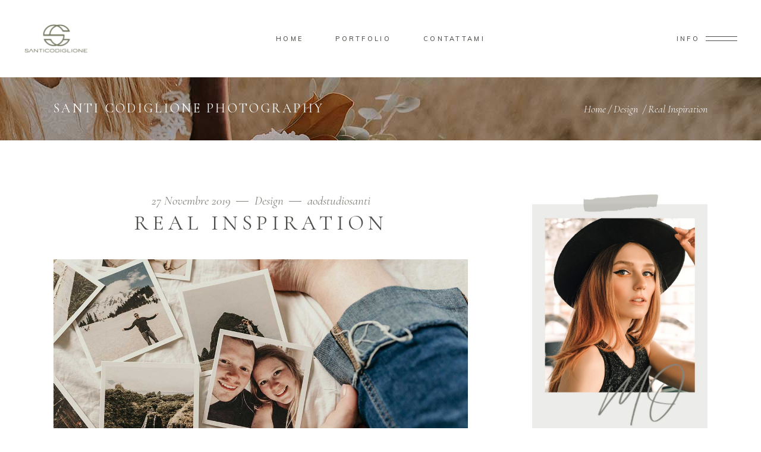

--- FILE ---
content_type: text/html; charset=UTF-8
request_url: https://santicodiglione.com/2019/11/27/real-inspiration/
body_size: 21591
content:
<!DOCTYPE html>
<html lang="it-IT">
<head>
				
			<meta property="og:url" content="https://santicodiglione.com/2019/11/27/real-inspiration/"/>
			<meta property="og:type" content="article"/>
			<meta property="og:title" content="Real Inspiration"/>
			<meta property="og:description" content="Ut vitae feugiat magna, ut mattis ligula. Aliquam ut rutrum est. Maecenas sit amet scelerisque orci. Aenean et ex ut elit tincidunt rutrum vitae eleifend metus. Nunc tincidunt venenatis tellus euismod fermentum. Maecenas sed dapibus eros. Phasellus eu mi metus. Nunc mi nisl, viverra id sollicitudin et, auctor sit amet augue. Morbi blandit dolor ac rhoncus semper. Donec rutrum risus vitae arcu interdum condimentum. Pellentesque eu ex metus. Maecenas facilisis est at aliquet blandit. Nullam volutpat ultricies enim, ut pulvinar enim placerat non aliquam felis in fermentum
"/>
			<meta property="og:image" content="https://santicodiglione.com/wp-content/uploads/2019/11/blog-post-img-14.1.jpg"/>
		
		
		<meta charset="UTF-8"/>
		<link rel="profile" href="http://gmpg.org/xfn/11"/>
					<link rel="pingback" href="https://santicodiglione.com/xmlrpc.php">
		
				<meta name="viewport" content="width=device-width,initial-scale=1,user-scalable=yes">
		<meta name='robots' content='index, follow, max-image-preview:large, max-snippet:-1, max-video-preview:-1' />

	<!-- This site is optimized with the Yoast SEO plugin v26.8 - https://yoast.com/product/yoast-seo-wordpress/ -->
	<title>Real Inspiration - Santi Codiglione Photography</title>
	<link rel="canonical" href="https://santicodiglione.com/2019/11/27/real-inspiration/" />
	<meta property="og:locale" content="it_IT" />
	<meta property="og:type" content="article" />
	<meta property="og:title" content="Real Inspiration - Santi Codiglione Photography" />
	<meta property="og:description" content="Ut vitae feugiat magna, ut mattis ligula. Aliquam ut rutrum est. Maecenas sit amet scelerisque orci. Aenean et ex ut elit tincidunt rutrum vitae eleifend metus. Nunc tincidunt venenatis tellus euismod fermentum. Maecenas sed dapibus eros. Phasellus eu mi metus. Nunc mi nisl, viverra id sollicitudin et, auctor sit amet augue. Morbi blandit dolor ac rhoncus semper. Donec rutrum risus vitae arcu interdum condimentum. Pellentesque eu ex metus. Maecenas facilisis est at aliquet blandit. Nullam volutpat ultricies enim, ut pulvinar enim placerat non aliquam felis in fermentum" />
	<meta property="og:url" content="https://santicodiglione.com/2019/11/27/real-inspiration/" />
	<meta property="og:site_name" content="Santi Codiglione Photography" />
	<meta property="article:published_time" content="2019-11-27T14:54:35+00:00" />
	<meta property="og:image" content="https://solene.qodeinteractive.com/elementor/wp-content/uploads/2019/11/blog-single-img-1.jpg" />
	<meta name="author" content="aodstudiosanti" />
	<meta name="twitter:card" content="summary_large_image" />
	<meta name="twitter:label1" content="Scritto da" />
	<meta name="twitter:data1" content="aodstudiosanti" />
	<meta name="twitter:label2" content="Tempo di lettura stimato" />
	<meta name="twitter:data2" content="1 minuto" />
	<script type="application/ld+json" class="yoast-schema-graph">{"@context":"https://schema.org","@graph":[{"@type":"Article","@id":"https://santicodiglione.com/2019/11/27/real-inspiration/#article","isPartOf":{"@id":"https://santicodiglione.com/2019/11/27/real-inspiration/"},"author":{"name":"aodstudiosanti","@id":"https://santicodiglione.com/#/schema/person/55d4ab9027651ca597e3b53ed9c90708"},"headline":"Real Inspiration","datePublished":"2019-11-27T14:54:35+00:00","mainEntityOfPage":{"@id":"https://santicodiglione.com/2019/11/27/real-inspiration/"},"wordCount":262,"commentCount":3,"image":{"@id":"https://santicodiglione.com/2019/11/27/real-inspiration/#primaryimage"},"thumbnailUrl":"https://santicodiglione.com/wp-content/uploads/2019/11/blog-post-img-14.1.jpg","keywords":["photography","trend","wedding"],"articleSection":["Design"],"inLanguage":"it-IT","potentialAction":[{"@type":"CommentAction","name":"Comment","target":["https://santicodiglione.com/2019/11/27/real-inspiration/#respond"]}]},{"@type":"WebPage","@id":"https://santicodiglione.com/2019/11/27/real-inspiration/","url":"https://santicodiglione.com/2019/11/27/real-inspiration/","name":"Real Inspiration - Santi Codiglione Photography","isPartOf":{"@id":"https://santicodiglione.com/#website"},"primaryImageOfPage":{"@id":"https://santicodiglione.com/2019/11/27/real-inspiration/#primaryimage"},"image":{"@id":"https://santicodiglione.com/2019/11/27/real-inspiration/#primaryimage"},"thumbnailUrl":"https://santicodiglione.com/wp-content/uploads/2019/11/blog-post-img-14.1.jpg","datePublished":"2019-11-27T14:54:35+00:00","author":{"@id":"https://santicodiglione.com/#/schema/person/55d4ab9027651ca597e3b53ed9c90708"},"breadcrumb":{"@id":"https://santicodiglione.com/2019/11/27/real-inspiration/#breadcrumb"},"inLanguage":"it-IT","potentialAction":[{"@type":"ReadAction","target":["https://santicodiglione.com/2019/11/27/real-inspiration/"]}]},{"@type":"ImageObject","inLanguage":"it-IT","@id":"https://santicodiglione.com/2019/11/27/real-inspiration/#primaryimage","url":"https://santicodiglione.com/wp-content/uploads/2019/11/blog-post-img-14.1.jpg","contentUrl":"https://santicodiglione.com/wp-content/uploads/2019/11/blog-post-img-14.1.jpg","width":1200,"height":715,"caption":"d"},{"@type":"BreadcrumbList","@id":"https://santicodiglione.com/2019/11/27/real-inspiration/#breadcrumb","itemListElement":[{"@type":"ListItem","position":1,"name":"Home","item":"https://santicodiglione.com/"},{"@type":"ListItem","position":2,"name":"Real Inspiration"}]},{"@type":"WebSite","@id":"https://santicodiglione.com/#website","url":"https://santicodiglione.com/","name":"Santi Codiglione Photography","description":"","potentialAction":[{"@type":"SearchAction","target":{"@type":"EntryPoint","urlTemplate":"https://santicodiglione.com/?s={search_term_string}"},"query-input":{"@type":"PropertyValueSpecification","valueRequired":true,"valueName":"search_term_string"}}],"inLanguage":"it-IT"},{"@type":"Person","@id":"https://santicodiglione.com/#/schema/person/55d4ab9027651ca597e3b53ed9c90708","name":"aodstudiosanti","image":{"@type":"ImageObject","inLanguage":"it-IT","@id":"https://santicodiglione.com/#/schema/person/image/","url":"https://secure.gravatar.com/avatar/d2351c539b31a28d15db78a8ad7f6e4db92ad7841ca50986d6be9d03c6cfc53a?s=96&d=mm&r=g","contentUrl":"https://secure.gravatar.com/avatar/d2351c539b31a28d15db78a8ad7f6e4db92ad7841ca50986d6be9d03c6cfc53a?s=96&d=mm&r=g","caption":"aodstudiosanti"},"sameAs":["https://santicodiglione.com"],"url":"https://santicodiglione.com/author/aodstudiosanti/"}]}</script>
	<!-- / Yoast SEO plugin. -->


<link rel='dns-prefetch' href='//fonts.googleapis.com' />
<link rel="alternate" type="application/rss+xml" title="Santi Codiglione Photography &raquo; Feed" href="https://santicodiglione.com/feed/" />
<link rel="alternate" type="application/rss+xml" title="Santi Codiglione Photography &raquo; Feed dei commenti" href="https://santicodiglione.com/comments/feed/" />
<link rel="alternate" type="application/rss+xml" title="Santi Codiglione Photography &raquo; Real Inspiration Feed dei commenti" href="https://santicodiglione.com/2019/11/27/real-inspiration/feed/" />
<link rel="alternate" title="oEmbed (JSON)" type="application/json+oembed" href="https://santicodiglione.com/wp-json/oembed/1.0/embed?url=https%3A%2F%2Fsanticodiglione.com%2F2019%2F11%2F27%2Freal-inspiration%2F" />
<link rel="alternate" title="oEmbed (XML)" type="text/xml+oembed" href="https://santicodiglione.com/wp-json/oembed/1.0/embed?url=https%3A%2F%2Fsanticodiglione.com%2F2019%2F11%2F27%2Freal-inspiration%2F&#038;format=xml" />
<style id='wp-img-auto-sizes-contain-inline-css' type='text/css'>
img:is([sizes=auto i],[sizes^="auto," i]){contain-intrinsic-size:3000px 1500px}
/*# sourceURL=wp-img-auto-sizes-contain-inline-css */
</style>
<link rel='stylesheet' id='animate-css' href='https://santicodiglione.com/wp-content/plugins/qi-blocks/assets/css/plugins/animate/animate.min.css?ver=4.1.1' type='text/css' media='all' />
<style id='wp-emoji-styles-inline-css' type='text/css'>

	img.wp-smiley, img.emoji {
		display: inline !important;
		border: none !important;
		box-shadow: none !important;
		height: 1em !important;
		width: 1em !important;
		margin: 0 0.07em !important;
		vertical-align: -0.1em !important;
		background: none !important;
		padding: 0 !important;
	}
/*# sourceURL=wp-emoji-styles-inline-css */
</style>
<style id='classic-theme-styles-inline-css' type='text/css'>
/*! This file is auto-generated */
.wp-block-button__link{color:#fff;background-color:#32373c;border-radius:9999px;box-shadow:none;text-decoration:none;padding:calc(.667em + 2px) calc(1.333em + 2px);font-size:1.125em}.wp-block-file__button{background:#32373c;color:#fff;text-decoration:none}
/*# sourceURL=/wp-includes/css/classic-themes.min.css */
</style>
<link rel='stylesheet' id='contact-form-7-css' href='https://santicodiglione.com/wp-content/plugins/contact-form-7/includes/css/styles.css?ver=6.1.4' type='text/css' media='all' />
<link rel='stylesheet' id='qi-blocks-grid-css' href='https://santicodiglione.com/wp-content/plugins/qi-blocks/assets/dist/grid.css?ver=1.4.7' type='text/css' media='all' />
<link rel='stylesheet' id='qi-blocks-main-css' href='https://santicodiglione.com/wp-content/plugins/qi-blocks/assets/dist/main.css?ver=1.4.7' type='text/css' media='all' />
<link rel='stylesheet' id='solene-elated-default-style-css' href='https://santicodiglione.com/wp-content/themes/solene/style.css?ver=6.9' type='text/css' media='all' />
<link rel='stylesheet' id='solene-elated-modules-css' href='https://santicodiglione.com/wp-content/themes/solene/assets/css/modules.min.css?ver=6.9' type='text/css' media='all' />
<style id='solene-elated-modules-inline-css' type='text/css'>
.postid-758 .eltdf-content .eltdf-content-inner > .eltdf-container > .eltdf-container-inner, .postid-758 .eltdf-content .eltdf-content-inner > .eltdf-full-width > .eltdf-full-width-inner { padding: 90px 0 0 0;}@media only screen and (max-width: 1024px) {.postid-758 .eltdf-content .eltdf-content-inner > .eltdf-container > .eltdf-container-inner, .postid-758 .eltdf-content .eltdf-content-inner > .eltdf-full-width > .eltdf-full-width-inner { padding: 66px 0 70px;}}.postid-758 .eltdf-content .eltdf-content-inner > .eltdf-container > .eltdf-container-inner, .postid-758 .eltdf-content .eltdf-content-inner > .eltdf-full-width > .eltdf-full-width-inner { padding: 90px 0 0 0;}@media only screen and (max-width: 1024px) {.postid-758 .eltdf-content .eltdf-content-inner > .eltdf-container > .eltdf-container-inner, .postid-758 .eltdf-content .eltdf-content-inner > .eltdf-full-width > .eltdf-full-width-inner { padding: 66px 0 70px;}}.eltdf-st-loader .eltdf-rotate-circles > div, .eltdf-st-loader .pulse, .eltdf-st-loader .double_pulse .double-bounce1, .eltdf-st-loader .double_pulse .double-bounce2, .eltdf-st-loader .cube, .eltdf-st-loader .rotating_cubes .cube1, .eltdf-st-loader .rotating_cubes .cube2, .eltdf-st-loader .stripes > div, .eltdf-st-loader .wave > div, .eltdf-st-loader .two_rotating_circles .dot1, .eltdf-st-loader .two_rotating_circles .dot2, .eltdf-st-loader .five_rotating_circles .container1 > div, .eltdf-st-loader .five_rotating_circles .container2 > div, .eltdf-st-loader .five_rotating_circles .container3 > div, .eltdf-st-loader .atom .ball-1:before, .eltdf-st-loader .atom .ball-2:before, .eltdf-st-loader .atom .ball-3:before, .eltdf-st-loader .atom .ball-4:before, .eltdf-st-loader .clock .ball:before, .eltdf-st-loader .mitosis .ball, .eltdf-st-loader .lines .line1, .eltdf-st-loader .lines .line2, .eltdf-st-loader .lines .line3, .eltdf-st-loader .lines .line4, .eltdf-st-loader .fussion .ball, .eltdf-st-loader .fussion .ball-1, .eltdf-st-loader .fussion .ball-2, .eltdf-st-loader .fussion .ball-3, .eltdf-st-loader .fussion .ball-4, .eltdf-st-loader .wave_circles .ball, .eltdf-st-loader .pulse_circles .ball { background-color: #84847c;}.eltdf-st-loader .eltdf-solene-spinner .eltdf-solene-spinner-text .eltdf-solene-spinner-title { color: #84847c;}.eltdf-st-loader .eltdf-solene-spinner .eltdf-solene-spinner-background { background-image: url(https://solene.qodeinteractive.com/elementor/wp-content/uploads/2020/01/landing-background-img.jpg);}.eltdf-st-loader .eltdf-solene-spinner .eltdf-solene-spinner-image-holder { background-image: url(https://solene.qodeinteractive.com/elementor/wp-content/uploads/2020/01/loading-spinner-image.png);}
/*# sourceURL=solene-elated-modules-inline-css */
</style>
<link rel='stylesheet' id='solene-elated-dripicons-css' href='https://santicodiglione.com/wp-content/themes/solene/framework/lib/icons-pack/dripicons/dripicons.css?ver=6.9' type='text/css' media='all' />
<link rel='stylesheet' id='solene-elated-font_elegant-css' href='https://santicodiglione.com/wp-content/themes/solene/framework/lib/icons-pack/elegant-icons/style.min.css?ver=6.9' type='text/css' media='all' />
<link rel='stylesheet' id='solene-elated-font_awesome-css' href='https://santicodiglione.com/wp-content/themes/solene/framework/lib/icons-pack/font-awesome/css/fontawesome-all.min.css?ver=6.9' type='text/css' media='all' />
<link rel='stylesheet' id='solene-elated-ion_icons-css' href='https://santicodiglione.com/wp-content/themes/solene/framework/lib/icons-pack/ion-icons/css/ionicons.min.css?ver=6.9' type='text/css' media='all' />
<link rel='stylesheet' id='solene-elated-linea_icons-css' href='https://santicodiglione.com/wp-content/themes/solene/framework/lib/icons-pack/linea-icons/style.css?ver=6.9' type='text/css' media='all' />
<link rel='stylesheet' id='solene-elated-linear_icons-css' href='https://santicodiglione.com/wp-content/themes/solene/framework/lib/icons-pack/linear-icons/style.css?ver=6.9' type='text/css' media='all' />
<link rel='stylesheet' id='solene-elated-simple_line_icons-css' href='https://santicodiglione.com/wp-content/themes/solene/framework/lib/icons-pack/simple-line-icons/simple-line-icons.css?ver=6.9' type='text/css' media='all' />
<link rel='stylesheet' id='mediaelement-css' href='https://santicodiglione.com/wp-includes/js/mediaelement/mediaelementplayer-legacy.min.css?ver=4.2.17' type='text/css' media='all' />
<link rel='stylesheet' id='wp-mediaelement-css' href='https://santicodiglione.com/wp-includes/js/mediaelement/wp-mediaelement.min.css?ver=6.9' type='text/css' media='all' />
<link rel='stylesheet' id='solene-elated-style-dynamic-css' href='https://santicodiglione.com/wp-content/themes/solene/assets/css/style_dynamic.css?ver=1700928043' type='text/css' media='all' />
<link rel='stylesheet' id='solene-elated-modules-responsive-css' href='https://santicodiglione.com/wp-content/themes/solene/assets/css/modules-responsive.min.css?ver=6.9' type='text/css' media='all' />
<link rel='stylesheet' id='solene-elated-style-dynamic-responsive-css' href='https://santicodiglione.com/wp-content/themes/solene/assets/css/style_dynamic_responsive.css?ver=1700928043' type='text/css' media='all' />
<link rel='stylesheet' id='solene-elated-google-fonts-css' href='https://fonts.googleapis.com/css?family=Muli%3A300%2C300i%2C400%2C400i%2C500%2C600%2C700%7CCormorant+Garamond%3A300%2C300i%2C400%2C400i%2C500%2C600%2C700&#038;subset=latin-ext&#038;ver=1.0.0' type='text/css' media='all' />
<link rel='stylesheet' id='solene-core-dashboard-style-css' href='https://santicodiglione.com/wp-content/plugins/solene-core/core-dashboard/assets/css/core-dashboard.min.css?ver=6.9' type='text/css' media='all' />
<link rel='stylesheet' id='elementor-icons-css' href='https://santicodiglione.com/wp-content/plugins/elementor/assets/lib/eicons/css/elementor-icons.min.css?ver=5.46.0' type='text/css' media='all' />
<link rel='stylesheet' id='elementor-frontend-css' href='https://santicodiglione.com/wp-content/plugins/elementor/assets/css/frontend.min.css?ver=3.34.2' type='text/css' media='all' />
<link rel='stylesheet' id='elementor-post-8-css' href='https://santicodiglione.com/wp-content/uploads/elementor/css/post-8.css?ver=1768907977' type='text/css' media='all' />
<link rel='stylesheet' id='widget-spacer-css' href='https://santicodiglione.com/wp-content/plugins/elementor/assets/css/widget-spacer.min.css?ver=3.34.2' type='text/css' media='all' />
<link rel='stylesheet' id='elementor-post-758-css' href='https://santicodiglione.com/wp-content/uploads/elementor/css/post-758.css?ver=1768951639' type='text/css' media='all' />
<link rel='stylesheet' id='ekit-widget-styles-css' href='https://santicodiglione.com/wp-content/plugins/elementskit-lite/widgets/init/assets/css/widget-styles.css?ver=3.7.8' type='text/css' media='all' />
<link rel='stylesheet' id='ekit-responsive-css' href='https://santicodiglione.com/wp-content/plugins/elementskit-lite/widgets/init/assets/css/responsive.css?ver=3.7.8' type='text/css' media='all' />
<link rel='stylesheet' id='eael-general-css' href='https://santicodiglione.com/wp-content/plugins/essential-addons-for-elementor-lite/assets/front-end/css/view/general.min.css?ver=6.5.7' type='text/css' media='all' />
<link rel='stylesheet' id='elementor-gf-local-roboto-css' href='https://santicodiglione.com/wp-content/uploads/elementor/google-fonts/css/roboto.css?ver=1742467163' type='text/css' media='all' />
<link rel='stylesheet' id='elementor-gf-local-robotoslab-css' href='https://santicodiglione.com/wp-content/uploads/elementor/google-fonts/css/robotoslab.css?ver=1742467168' type='text/css' media='all' />
<script type="text/javascript" src="https://santicodiglione.com/wp-includes/js/jquery/jquery.min.js?ver=3.7.1" id="jquery-core-js"></script>
<script type="text/javascript" src="https://santicodiglione.com/wp-includes/js/jquery/jquery-migrate.min.js?ver=3.4.1" id="jquery-migrate-js"></script>
<link rel="https://api.w.org/" href="https://santicodiglione.com/wp-json/" /><link rel="alternate" title="JSON" type="application/json" href="https://santicodiglione.com/wp-json/wp/v2/posts/758" /><link rel="EditURI" type="application/rsd+xml" title="RSD" href="https://santicodiglione.com/xmlrpc.php?rsd" />
<meta name="generator" content="WordPress 6.9" />
<link rel='shortlink' href='https://santicodiglione.com/?p=758' />
<meta name="generator" content="Elementor 3.34.2; features: additional_custom_breakpoints; settings: css_print_method-external, google_font-enabled, font_display-swap">
			<style>
				.e-con.e-parent:nth-of-type(n+4):not(.e-lazyloaded):not(.e-no-lazyload),
				.e-con.e-parent:nth-of-type(n+4):not(.e-lazyloaded):not(.e-no-lazyload) * {
					background-image: none !important;
				}
				@media screen and (max-height: 1024px) {
					.e-con.e-parent:nth-of-type(n+3):not(.e-lazyloaded):not(.e-no-lazyload),
					.e-con.e-parent:nth-of-type(n+3):not(.e-lazyloaded):not(.e-no-lazyload) * {
						background-image: none !important;
					}
				}
				@media screen and (max-height: 640px) {
					.e-con.e-parent:nth-of-type(n+2):not(.e-lazyloaded):not(.e-no-lazyload),
					.e-con.e-parent:nth-of-type(n+2):not(.e-lazyloaded):not(.e-no-lazyload) * {
						background-image: none !important;
					}
				}
			</style>
			<meta name="generator" content="Powered by WPBakery Page Builder - drag and drop page builder for WordPress."/>
<meta name="generator" content="Powered by Slider Revolution 6.6.12 - responsive, Mobile-Friendly Slider Plugin for WordPress with comfortable drag and drop interface." />
<link rel="icon" href="https://santicodiglione.com/wp-content/uploads/2023/07/logosanti-symbol-01-02.svg" sizes="32x32" />
<link rel="icon" href="https://santicodiglione.com/wp-content/uploads/2023/07/logosanti-symbol-01-02.svg" sizes="192x192" />
<link rel="apple-touch-icon" href="https://santicodiglione.com/wp-content/uploads/2023/07/logosanti-symbol-01-02.svg" />
<meta name="msapplication-TileImage" content="https://santicodiglione.com/wp-content/uploads/2023/07/logosanti-symbol-01-02.svg" />
<script>function setREVStartSize(e){
			//window.requestAnimationFrame(function() {
				window.RSIW = window.RSIW===undefined ? window.innerWidth : window.RSIW;
				window.RSIH = window.RSIH===undefined ? window.innerHeight : window.RSIH;
				try {
					var pw = document.getElementById(e.c).parentNode.offsetWidth,
						newh;
					pw = pw===0 || isNaN(pw) || (e.l=="fullwidth" || e.layout=="fullwidth") ? window.RSIW : pw;
					e.tabw = e.tabw===undefined ? 0 : parseInt(e.tabw);
					e.thumbw = e.thumbw===undefined ? 0 : parseInt(e.thumbw);
					e.tabh = e.tabh===undefined ? 0 : parseInt(e.tabh);
					e.thumbh = e.thumbh===undefined ? 0 : parseInt(e.thumbh);
					e.tabhide = e.tabhide===undefined ? 0 : parseInt(e.tabhide);
					e.thumbhide = e.thumbhide===undefined ? 0 : parseInt(e.thumbhide);
					e.mh = e.mh===undefined || e.mh=="" || e.mh==="auto" ? 0 : parseInt(e.mh,0);
					if(e.layout==="fullscreen" || e.l==="fullscreen")
						newh = Math.max(e.mh,window.RSIH);
					else{
						e.gw = Array.isArray(e.gw) ? e.gw : [e.gw];
						for (var i in e.rl) if (e.gw[i]===undefined || e.gw[i]===0) e.gw[i] = e.gw[i-1];
						e.gh = e.el===undefined || e.el==="" || (Array.isArray(e.el) && e.el.length==0)? e.gh : e.el;
						e.gh = Array.isArray(e.gh) ? e.gh : [e.gh];
						for (var i in e.rl) if (e.gh[i]===undefined || e.gh[i]===0) e.gh[i] = e.gh[i-1];
											
						var nl = new Array(e.rl.length),
							ix = 0,
							sl;
						e.tabw = e.tabhide>=pw ? 0 : e.tabw;
						e.thumbw = e.thumbhide>=pw ? 0 : e.thumbw;
						e.tabh = e.tabhide>=pw ? 0 : e.tabh;
						e.thumbh = e.thumbhide>=pw ? 0 : e.thumbh;
						for (var i in e.rl) nl[i] = e.rl[i]<window.RSIW ? 0 : e.rl[i];
						sl = nl[0];
						for (var i in nl) if (sl>nl[i] && nl[i]>0) { sl = nl[i]; ix=i;}
						var m = pw>(e.gw[ix]+e.tabw+e.thumbw) ? 1 : (pw-(e.tabw+e.thumbw)) / (e.gw[ix]);
						newh =  (e.gh[ix] * m) + (e.tabh + e.thumbh);
					}
					var el = document.getElementById(e.c);
					if (el!==null && el) el.style.height = newh+"px";
					el = document.getElementById(e.c+"_wrapper");
					if (el!==null && el) {
						el.style.height = newh+"px";
						el.style.display = "block";
					}
				} catch(e){
					console.log("Failure at Presize of Slider:" + e)
				}
			//});
		  };</script>
<noscript><style> .wpb_animate_when_almost_visible { opacity: 1; }</style></noscript></head>
<body class="wp-singular post-template-default single single-post postid-758 single-format-standard wp-theme-solene qi-blocks-1.4.7 qodef-gutenberg--no-touch solene-core-2.3.2 solene-ver-2.9 eltdf-smooth-page-transitions eltdf-grid-1200 eltdf-empty-google-api eltdf-wide-dropdown-menu-content-in-grid eltdf-sticky-header-on-scroll-down-up eltdf-dropdown-animate-height eltdf-header-standard eltdf-menu-area-shadow-disable eltdf-menu-area-in-grid-shadow-disable eltdf-menu-area-border-disable eltdf-menu-area-in-grid-border-disable eltdf-logo-area-border-disable eltdf-logo-area-in-grid-border-disable eltdf-header-vertical-shadow-disable eltdf-header-vertical-border-disable eltdf-side-menu-slide-from-right eltdf-default-mobile-header eltdf-sticky-up-mobile-header wpb-js-composer js-comp-ver-6.11.0 vc_responsive elementor-default elementor-kit-8 elementor-page elementor-page-758" itemscope itemtype="https://schema.org/WebPage">
    	    <div class="eltdf-wrapper">
        <div class="eltdf-wrapper-inner">
            
<header class="eltdf-page-header">
		
				
	<div class="eltdf-menu-area eltdf-menu-center">
				
						
			<div class="eltdf-vertical-align-containers">
				<div class="eltdf-position-left"><!--
				 --><div class="eltdf-position-left-inner">
						
	
	<div class="eltdf-logo-wrapper">
		<a itemprop="url" href="https://santicodiglione.com/" style="height: 62px;">
			<img itemprop="image" class="eltdf-normal-logo" src="https://santicodiglione.com/wp-content/uploads/2023/09/logoprova5-03-03-03.png" width="220" height="125"  alt="logo"/>
			<img itemprop="image" class="eltdf-dark-logo" src="https://solene.qodeinteractive.com/elementor/wp-content/uploads/2019/12/logo-dark-1.png" width="180" height="163"  alt="dark logo"/>			<img itemprop="image" class="eltdf-light-logo" src="https://santicodiglione.com/wp-content/uploads/2023/08/z2logo-main-light-03-03.png" width="181" height="179"  alt="light logo"/>		</a>
	</div>

											</div>
				</div>
									<div class="eltdf-position-center"><!--
					 --><div class="eltdf-position-center-inner">
								
	<nav class="eltdf-main-menu eltdf-drop-down eltdf-default-nav">
		<ul id="menu-menu-ita" class="clearfix"><li id="nav-menu-item-5739" class="menu-item menu-item-type-post_type menu-item-object-page menu-item-home  narrow"><a href="https://santicodiglione.com/" class=""><span class="item_outer"><span class="item_text">Home</span></span></a></li>
<li id="nav-menu-item-5987" class="menu-item menu-item-type-post_type menu-item-object-page menu-item-has-children  has_sub narrow"><a href="https://santicodiglione.com/portfolio/" class=""><span class="item_outer"><span class="item_text">Portfolio</span><i class="eltdf-menu-arrow fa fa-angle-down"></i></span></a>
<div class="second"><div class="inner"><ul>
	<li id="nav-menu-item-5946" class="menu-item menu-item-type-post_type menu-item-object-page "><a href="https://santicodiglione.com/portfolio/matrimoni/" class=""><span class="item_outer"><span class="item_text">Matrimoni</span></span></a></li>
	<li id="nav-menu-item-6230" class="menu-item menu-item-type-post_type menu-item-object-page "><a href="https://santicodiglione.com/portfolio/newborn/" class=""><span class="item_outer"><span class="item_text">Newborn</span></span></a></li>
	<li id="nav-menu-item-6323" class="menu-item menu-item-type-post_type menu-item-object-page "><a href="https://santicodiglione.com/portfolio/maternity/" class=""><span class="item_outer"><span class="item_text">Maternity</span></span></a></li>
	<li id="nav-menu-item-5994" class="menu-item menu-item-type-post_type menu-item-object-page "><a href="https://santicodiglione.com/portfolio/battesimi/" class=""><span class="item_outer"><span class="item_text">Battesimi</span></span></a></li>
	<li id="nav-menu-item-6091" class="menu-item menu-item-type-post_type menu-item-object-page "><a href="https://santicodiglione.com/portfolio/locations/" class=""><span class="item_outer"><span class="item_text">Locations</span></span></a></li>
	<li id="nav-menu-item-6229" class="menu-item menu-item-type-post_type menu-item-object-page "><a href="https://santicodiglione.com/portfolio/shooting/" class=""><span class="item_outer"><span class="item_text">Shooting</span></span></a></li>
</ul></div></div>
</li>
<li id="nav-menu-item-6231" class="menu-item menu-item-type-post_type menu-item-object-page  narrow"><a href="https://santicodiglione.com/contattami/" class=""><span class="item_outer"><span class="item_text">Contattami</span></span></a></li>
</ul>	</nav>

						</div>
					</div>
								<div class="eltdf-position-right"><!--
				 --><div class="eltdf-position-right-inner">
															<a class="eltdf-side-menu-button-opener eltdf-icon-has-hover eltdf-side-menu-button-opener-predefined"  href="javascript:void(0)" >
								<span class="eltdf-side-menu-icon">
											<span class="eltdf-sa-label"> Info</span>
										<span class="eltdf-hm-label">Menu</span><span class="eltdf-hm-lines"><span class="eltdf-hm-line eltdf-line-1"></span><span class="eltdf-hm-line eltdf-line-2"></span></span>	            </span>
			</a>
							</div>
				</div>
			</div>
			
			</div>
			
		
	
<div class="eltdf-sticky-header">
        <div class="eltdf-sticky-holder eltdf-menu-center">
                    <div class="eltdf-vertical-align-containers">
                <div class="eltdf-position-left"><!--
                 --><div class="eltdf-position-left-inner">
                        
	
	<div class="eltdf-logo-wrapper">
		<a itemprop="url" href="https://santicodiglione.com/" style="height: 170px;">
			<img loading="lazy" itemprop="image" class="eltdf-normal-logo" src="https://santicodiglione.com/wp-content/uploads/2023/09/logoprova4-02.png" width="376" height="341"  alt="logo"/>
			<img itemprop="image" class="eltdf-dark-logo" src="https://solene.qodeinteractive.com/elementor/wp-content/uploads/2019/12/logo-dark-1.png" width="180" height="163"  alt="dark logo"/>			<img itemprop="image" class="eltdf-light-logo" src="https://santicodiglione.com/wp-content/uploads/2023/08/z2logo-main-light-03-03.png" width="181" height="179"  alt="light logo"/>		</a>
	</div>

                                            </div>
                </div>
                                    <div class="eltdf-position-center"><!--
                     --><div class="eltdf-position-center-inner">
                            
<nav class="eltdf-main-menu eltdf-drop-down eltdf-sticky-nav">
    <ul id="menu-menu-ita-1" class="clearfix"><li id="sticky-nav-menu-item-5739" class="menu-item menu-item-type-post_type menu-item-object-page menu-item-home  narrow"><a href="https://santicodiglione.com/" class=""><span class="item_outer"><span class="item_text">Home</span><span class="plus"></span></span></a></li>
<li id="sticky-nav-menu-item-5987" class="menu-item menu-item-type-post_type menu-item-object-page menu-item-has-children  has_sub narrow"><a href="https://santicodiglione.com/portfolio/" class=""><span class="item_outer"><span class="item_text">Portfolio</span><span class="plus"></span><i class="eltdf-menu-arrow fa fa-angle-down"></i></span></a>
<div class="second"><div class="inner"><ul>
	<li id="sticky-nav-menu-item-5946" class="menu-item menu-item-type-post_type menu-item-object-page "><a href="https://santicodiglione.com/portfolio/matrimoni/" class=""><span class="item_outer"><span class="item_text">Matrimoni</span><span class="plus"></span></span></a></li>
	<li id="sticky-nav-menu-item-6230" class="menu-item menu-item-type-post_type menu-item-object-page "><a href="https://santicodiglione.com/portfolio/newborn/" class=""><span class="item_outer"><span class="item_text">Newborn</span><span class="plus"></span></span></a></li>
	<li id="sticky-nav-menu-item-6323" class="menu-item menu-item-type-post_type menu-item-object-page "><a href="https://santicodiglione.com/portfolio/maternity/" class=""><span class="item_outer"><span class="item_text">Maternity</span><span class="plus"></span></span></a></li>
	<li id="sticky-nav-menu-item-5994" class="menu-item menu-item-type-post_type menu-item-object-page "><a href="https://santicodiglione.com/portfolio/battesimi/" class=""><span class="item_outer"><span class="item_text">Battesimi</span><span class="plus"></span></span></a></li>
	<li id="sticky-nav-menu-item-6091" class="menu-item menu-item-type-post_type menu-item-object-page "><a href="https://santicodiglione.com/portfolio/locations/" class=""><span class="item_outer"><span class="item_text">Locations</span><span class="plus"></span></span></a></li>
	<li id="sticky-nav-menu-item-6229" class="menu-item menu-item-type-post_type menu-item-object-page "><a href="https://santicodiglione.com/portfolio/shooting/" class=""><span class="item_outer"><span class="item_text">Shooting</span><span class="plus"></span></span></a></li>
</ul></div></div>
</li>
<li id="sticky-nav-menu-item-6231" class="menu-item menu-item-type-post_type menu-item-object-page  narrow"><a href="https://santicodiglione.com/contattami/" class=""><span class="item_outer"><span class="item_text">Contattami</span><span class="plus"></span></span></a></li>
</ul></nav>

                        </div>
                    </div>
                                <div class="eltdf-position-right"><!--
                 --><div class="eltdf-position-right-inner">
                                                			<a class="eltdf-side-menu-button-opener eltdf-icon-has-hover eltdf-side-menu-button-opener-predefined"  href="javascript:void(0)" >
								<span class="eltdf-side-menu-icon">
											<span class="eltdf-sa-label"> Info</span>
										<span class="eltdf-hm-label">Menu</span><span class="eltdf-hm-lines"><span class="eltdf-hm-line eltdf-line-1"></span><span class="eltdf-hm-line eltdf-line-2"></span></span>	            </span>
			</a>
		                    </div>
                </div>
            </div>
                </div>
	</div>

	
	</header>


<header class="eltdf-mobile-header">
		
	<div class="eltdf-mobile-header-inner">
		<div class="eltdf-mobile-header-holder">
			            <div class="eltdf-grid">
                            <div class="eltdf-vertical-align-containers">
                    <div class="eltdf-position-left"><!--
                     --><div class="eltdf-position-left-inner">
                            
<div class="eltdf-mobile-logo-wrapper">
	<a itemprop="url" href="https://santicodiglione.com/" style="height: 62px">
		<img loading="lazy" itemprop="image" src="https://santicodiglione.com/wp-content/uploads/2023/09/logoprova5-03-03-03.png" width="220" height="125"  alt="Mobile Logo"/>
	</a>
</div>

                        </div>
                    </div>
                    <div class="eltdf-position-right"><!--
                     --><div class="eltdf-position-right-inner">
                                                                                        <div class="eltdf-mobile-menu-opener eltdf-mobile-menu-opener-predefined">
                                    <a href="javascript:void(0)">
                                                                                <span class="eltdf-mobile-menu-icon">
                                            <span class="eltdf-hm-label">Menu</span><span class="eltdf-hm-lines"><span class="eltdf-hm-line eltdf-line-1"></span><span class="eltdf-hm-line eltdf-line-2"></span></span>                                        </span>
                                    </a>
                                </div>
                                                    </div>
                    </div>
				</div>
                        </div>
		    		</div>
		
	<nav class="eltdf-mobile-nav" role="navigation" aria-label="Mobile Menu">
		<div class="eltdf-grid">
			<ul id="menu-menu-mobile-ita" class=""><li id="mobile-menu-item-6241" class="menu-item menu-item-type-post_type menu-item-object-page menu-item-home "><a href="https://santicodiglione.com/" class=""><span>Home</span></a></li>
<li id="mobile-menu-item-6242" class="menu-item menu-item-type-post_type menu-item-object-page "><a href="https://santicodiglione.com/portfolio/matrimoni/" class=""><span>Matrimoni</span></a></li>
<li id="mobile-menu-item-6243" class="menu-item menu-item-type-post_type menu-item-object-page "><a href="https://santicodiglione.com/portfolio/battesimi/" class=""><span>Battesimi</span></a></li>
<li id="mobile-menu-item-6244" class="menu-item menu-item-type-post_type menu-item-object-page "><a href="https://santicodiglione.com/portfolio/locations/" class=""><span>Locations</span></a></li>
<li id="mobile-menu-item-6245" class="menu-item menu-item-type-post_type menu-item-object-page "><a href="https://santicodiglione.com/portfolio/shooting/" class=""><span>Shooting</span></a></li>
<li id="mobile-menu-item-6246" class="menu-item menu-item-type-post_type menu-item-object-page "><a href="https://santicodiglione.com/portfolio/newborn/" class=""><span>Newborn</span></a></li>
<li id="mobile-menu-item-6247" class="menu-item menu-item-type-post_type menu-item-object-page "><a href="https://santicodiglione.com/contattami/" class=""><span>Contattami</span></a></li>
</ul>		</div>
	</nav>

	</div>
	
	</header>

			<a id='eltdf-back-to-top' href='#'>
				<span>
					<svg class="eltdf-svg-circle"><circle cx="50%" cy="50%" r="45%"></circle></svg>					<svg class="eltdf-svg-circle"><circle cx="50%" cy="50%" r="45%"></circle></svg>					<svg class="eltdf-back-to-top-arrow" x="0px" y="0px" width="12.771px" height="19.503px" viewBox="8.563 4.497 12.771 19.503" enable-background="new 8.563 4.497 12.771 19.503" xml:space="preserve">
						<line fill="none" stroke="currentColor" stroke-linecap="round" stroke-linejoin="round" x1="14.962" y1="23.433" x2="14.962" y2="5.058"/>
						<line fill="none" stroke="currentColor" stroke-linecap="round" stroke-linejoin="round" x1="14.962" y1="23.433" x2="14.962" y2="5.058"/>
						<polyline fill="none" stroke="currentColor" stroke-linecap="round" stroke-linejoin="round" points="9.155,10.865 14.962,5.058   20.769,10.865 "/>
					</svg>
				</span>
			</a>
			        
            <div class="eltdf-content" >
                <div class="eltdf-content-inner">
<div class="eltdf-title-holder eltdf-standard-with-breadcrumbs-type eltdf-title-va-header-bottom eltdf-preload-background eltdf-has-bg-image eltdf-bg-parallax" style="height: 106px;background-image:url(https://solene.qodeinteractive.com/elementor/wp-content/uploads/2019/11/blog-single-title-parallax.jpg);" data-height="106">
			<div class="eltdf-title-image">
			<img itemprop="image" src="https://solene.qodeinteractive.com/elementor/wp-content/uploads/2019/11/blog-single-title-parallax.jpg" alt="m" />
		</div>
		<div class="eltdf-title-wrapper" style="height: 106px">
		<div class="eltdf-title-inner">
			<div class="eltdf-grid">
				<div class="eltdf-title-info">
											<h3 class="eltdf-page-title entry-title" style="color: #ffffff">Santi Codiglione Photography</h3>
														</div>
				<div class="eltdf-breadcrumbs-info">
					<div itemprop="breadcrumb" class="eltdf-breadcrumbs eltdf-has-inline-style" style="color: #ffffff"><a itemprop="url" href="https://santicodiglione.com/">Home</a><span class="eltdf-delimiter">&nbsp; / &nbsp;</span><a href="https://santicodiglione.com/category/design/">Design</a> <span class="eltdf-delimiter">&nbsp; / &nbsp;</span><span class="eltdf-current">Real Inspiration</span></div>				</div>
			</div>
	    </div>
	</div>
</div>

	
	<div class="eltdf-container">
				
		<div class="eltdf-container-inner clearfix">
			<div class="eltdf-grid-row eltdf-content-has-sidebar eltdf-grid-huge-gutter eltdf-centered-content">
	<div class="eltdf-page-content-holder eltdf-grid-col-8">
		<div class="eltdf-blog-holder eltdf-blog-single eltdf-blog-single-standard">
			<article id="post-758" class="eltdf-blog-item post-758 post type-post status-publish format-standard has-post-thumbnail hentry category-design tag-photography tag-trend tag-wedding">
    <div class="eltdf-post-content">
	    <div class="eltdf-post-info-top">
		    <div itemprop="dateCreated" class="eltdf-post-info-date entry-date published updated">
            <a itemprop="url" href="https://santicodiglione.com/2019/11/">
    
        27 Novembre 2019        </a>
    <meta itemprop="interactionCount" content="UserComments: 3"/>
</div>		    <div class="eltdf-post-info-category">
    <a href="https://santicodiglione.com/category/design/" rel="category tag">Design</a></div>		    <div class="eltdf-post-info-author">
    <a itemprop="author" class="eltdf-post-info-author-link" href="https://santicodiglione.com/author/aodstudiosanti/">
        aodstudiosanti    </a>
</div>		    
<h2 itemprop="name" class="entry-title eltdf-post-title" >
            Real Inspiration    </h2>	    </div>
        <div class="eltdf-post-heading">
            
	<div class="eltdf-post-image">
					<img loading="lazy" width="1200" height="715" src="https://santicodiglione.com/wp-content/uploads/2019/11/blog-post-img-14.1.jpg" class="attachment-full size-full wp-post-image" alt="d" decoding="async" srcset="https://santicodiglione.com/wp-content/uploads/2019/11/blog-post-img-14.1.jpg 1200w, https://santicodiglione.com/wp-content/uploads/2019/11/blog-post-img-14.1-300x179.jpg 300w, https://santicodiglione.com/wp-content/uploads/2019/11/blog-post-img-14.1-1024x610.jpg 1024w, https://santicodiglione.com/wp-content/uploads/2019/11/blog-post-img-14.1-768x458.jpg 768w" sizes="(max-width: 1200px) 100vw, 1200px" />					</div>
        </div>
        <div class="eltdf-post-text">
            <div class="eltdf-post-text-inner">
                <div class="eltdf-post-text-main">
                    		<div data-elementor-type="wp-post" data-elementor-id="758" class="elementor elementor-758">
						<section class="elementor-section elementor-top-section elementor-element elementor-element-2ba48da8 elementor-section-full_width elementor-section-height-default elementor-section-height-default eltdf-parallax-row-no eltdf-content-aligment-left eltdf-elementor-row-grid-no eltdf-disabled-bg-image-bellow-no" data-id="2ba48da8" data-element_type="section">
						<div class="elementor-container elementor-column-gap-default">
					<div class="elementor-column elementor-col-100 elementor-top-column elementor-element elementor-element-2a154d10" data-id="2a154d10" data-element_type="column">
			<div class="elementor-widget-wrap elementor-element-populated">
						<div class="elementor-element elementor-element-6b8d5ffa elementor-widget elementor-widget-text-editor" data-id="6b8d5ffa" data-element_type="widget" data-widget_type="text-editor.default">
				<div class="elementor-widget-container">
									<p style="text-align: center;">Lorem ipsum dolor sit amet, consectetur adipiscing elit. Ut vitae feugiat magna, ut mattis ligula. Aliquam ut rutrum est. Maecenas sit amet scelerisque orci. Aenean et ex ut elit tincidunt rutrum vitae eleifend metus. Nunc tincidunt venenatis tellus euismod fermentum. Maecenas sed dapibus eros. Phasellus eu mi metus. Nunc mi nisl, viverra id sollicitudin et, auctor sit amet augue. Morbi blandit dolor ac rhoncus semper. Donec rutrum risus vitae arcu interdum condimentum. Pellentesque eu ex metus. Maecenas facilisis est at aliquet blandit. Nullam volutpat ultricies enim, ut pulvinar enim</p>								</div>
				</div>
				<div class="elementor-element elementor-element-2dfbcb96 elementor-widget elementor-widget-text-editor" data-id="2dfbcb96" data-element_type="widget" data-widget_type="text-editor.default">
				<div class="elementor-widget-container">
									<p style="text-align: center;">Curabitur feugiat mauris lobortis, sagittis enim in, mollis dui. Cras porttitor tortor quis ex efficitur pretium. Morbi accumsan id orci a eleifend. Fusce sit amet hendrerit erat, eget tristique orci. Aenean ullamcorper pharetra purus. Aliquam eu faucibus nunc, ac fermentum quam. Cras euismod neque sed lorem cursus iaculis. Duis at lorem blandit, mattis tortor vitae, ornare ligula. Donec malesuada purus ut aliquet ultrices. Orci varius natoque penatibus et magnis dis parturient montes, nascetur ridiculus mus. Praesent pellentesque convallis justo, eu semper nulla lobortis ac. Cras libero nisi, tempor id massa</p>								</div>
				</div>
					</div>
		</div>
					</div>
		</section>
				<section class="elementor-section elementor-top-section elementor-element elementor-element-55f4bb5 elementor-section-full_width elementor-section-height-default elementor-section-height-default eltdf-parallax-row-no eltdf-content-aligment-left eltdf-elementor-row-grid-no eltdf-disabled-bg-image-bellow-no" data-id="55f4bb5" data-element_type="section">
						<div class="elementor-container elementor-column-gap-default">
					<div class="elementor-column elementor-col-100 elementor-top-column elementor-element elementor-element-1c4aff44" data-id="1c4aff44" data-element_type="column">
			<div class="elementor-widget-wrap elementor-element-populated">
						<div class="elementor-element elementor-element-4b7f63df elementor-widget elementor-widget-text-editor" data-id="4b7f63df" data-element_type="widget" data-widget_type="text-editor.default">
				<div class="elementor-widget-container">
									<blockquote><p>Happiness cannot be traveled to, owned, earned, worn or consumed. It is the spiritual.</p></blockquote>								</div>
				</div>
					</div>
		</div>
					</div>
		</section>
				<section class="elementor-section elementor-top-section elementor-element elementor-element-60f26632 elementor-section-full_width elementor-section-height-default elementor-section-height-default eltdf-parallax-row-no eltdf-content-aligment-left eltdf-elementor-row-grid-no eltdf-disabled-bg-image-bellow-no" data-id="60f26632" data-element_type="section">
						<div class="elementor-container elementor-column-gap-default">
					<div class="elementor-column elementor-col-100 elementor-top-column elementor-element elementor-element-517ad613" data-id="517ad613" data-element_type="column">
			<div class="elementor-widget-wrap elementor-element-populated">
						<div class="elementor-element elementor-element-1e78121d elementor-widget elementor-widget-text-editor" data-id="1e78121d" data-element_type="widget" data-widget_type="text-editor.default">
				<div class="elementor-widget-container">
									<p style="text-align: center;">Lorem ipsum dolor sit amet, consectetur adipiscing elit. Ut vitae feugiat magna, ut mattis ligula. Aliquam ut tincidunt venenatis tellus euismod fermentum. Maecenas sed dapibus eros. Phasellus eu mi metus. Nunc mi nisl, viverra id sollicitudin et, auctor sit amet augue. Morbi blandit dolor ac rhoncus semper. Donec rutrum risus vitae arcu interdum condimentum. Pellentesque eu ex metus. Maecenas facilisis est at aliquet blandit. Nullam volutpat ultricies.</p>								</div>
				</div>
					</div>
		</div>
					</div>
		</section>
				<section class="elementor-section elementor-top-section elementor-element elementor-element-39530464 elementor-section-boxed elementor-section-height-default elementor-section-height-default eltdf-parallax-row-no eltdf-content-aligment-left eltdf-elementor-row-grid-no eltdf-disabled-bg-image-bellow-no" data-id="39530464" data-element_type="section">
						<div class="elementor-container elementor-column-gap-default">
					<div class="elementor-column elementor-col-33 elementor-top-column elementor-element elementor-element-4064b6d5" data-id="4064b6d5" data-element_type="column">
			<div class="elementor-widget-wrap elementor-element-populated">
						<div class="elementor-element elementor-element-2b07a423 elementor-widget elementor-widget-eltdf_single_image" data-id="2b07a423" data-element_type="widget" data-widget_type="eltdf_single_image.default">
				<div class="elementor-widget-container">
					<div class="eltdf-single-image-holder   ">
    <div class="eltdf-si-inner" >
                                                            </div>
</div>				</div>
				</div>
				<div class="elementor-element elementor-element-38597b9 elementor-widget elementor-widget-spacer" data-id="38597b9" data-element_type="widget" data-widget_type="spacer.default">
				<div class="elementor-widget-container">
							<div class="elementor-spacer">
			<div class="elementor-spacer-inner"></div>
		</div>
						</div>
				</div>
					</div>
		</div>
				<div class="elementor-column elementor-col-33 elementor-top-column elementor-element elementor-element-2efa9340" data-id="2efa9340" data-element_type="column">
			<div class="elementor-widget-wrap elementor-element-populated">
						<div class="elementor-element elementor-element-79eb4d1e elementor-widget elementor-widget-eltdf_single_image" data-id="79eb4d1e" data-element_type="widget" data-widget_type="eltdf_single_image.default">
				<div class="elementor-widget-container">
					<div class="eltdf-single-image-holder   ">
    <div class="eltdf-si-inner" >
                                                            </div>
</div>				</div>
				</div>
				<div class="elementor-element elementor-element-18944bdb elementor-widget elementor-widget-spacer" data-id="18944bdb" data-element_type="widget" data-widget_type="spacer.default">
				<div class="elementor-widget-container">
							<div class="elementor-spacer">
			<div class="elementor-spacer-inner"></div>
		</div>
						</div>
				</div>
					</div>
		</div>
				<div class="elementor-column elementor-col-33 elementor-top-column elementor-element elementor-element-5a4a277e" data-id="5a4a277e" data-element_type="column">
			<div class="elementor-widget-wrap elementor-element-populated">
						<div class="elementor-element elementor-element-3e032c77 elementor-widget elementor-widget-eltdf_single_image" data-id="3e032c77" data-element_type="widget" data-widget_type="eltdf_single_image.default">
				<div class="elementor-widget-container">
					<div class="eltdf-single-image-holder   ">
    <div class="eltdf-si-inner" >
                                                            </div>
</div>				</div>
				</div>
				<div class="elementor-element elementor-element-4be6600e elementor-widget elementor-widget-spacer" data-id="4be6600e" data-element_type="widget" data-widget_type="spacer.default">
				<div class="elementor-widget-container">
							<div class="elementor-spacer">
			<div class="elementor-spacer-inner"></div>
		</div>
						</div>
				</div>
					</div>
		</div>
					</div>
		</section>
				</div>
		                                    </div>
	                            <div class="eltdf-post-info-bottom clearfix">
                    <div class="eltdf-post-info-bottom-left">
	                    <div class="eltdf-tags-holder">
    <a href="https://santicodiglione.com/tag/photography/" rel="tag">photography</a><a href="https://santicodiglione.com/tag/trend/" rel="tag">trend</a><a href="https://santicodiglione.com/tag/wedding/" rel="tag">wedding</a></div>
	                                        </div>
                    <div class="eltdf-post-info-bottom-right">
                        	<div class="eltdf-blog-share">
		<div class="eltdf-social-share-holder eltdf-text">
		<ul>
		<li class="eltdf-facebook-share">
	<a itemprop="url" class="eltdf-share-link" href="#" onclick="window.open(&#039;https://www.facebook.com/sharer.php?u=https%3A%2F%2Fsanticodiglione.com%2F2019%2F11%2F27%2Freal-inspiration%2F&#039;, &#039;sharer&#039;, &#039;toolbar=0,status=0,width=620,height=280&#039;);">
	 		 	    <span class="eltdf-social-network-text">fb</span>
			</a>
</li><li class="eltdf-twitter-share">
	<a itemprop="url" class="eltdf-share-link" href="#" onclick="window.open(&#039;https://twitter.com/intent/tweet?text=Ut+vitae+feugiat+magna%2C+ut+mattis+ligula.+Aliquam+ut+rutrum+est.+Maecenas+sit+amet+scelerisque+orci.+Aenean+et+ex+ut+ https://santicodiglione.com/2019/11/27/real-inspiration/&#039;, &#039;popupwindow&#039;, &#039;scrollbars=yes,width=800,height=400&#039;);">
	 		 	    <span class="eltdf-social-network-text">tw</span>
			</a>
</li><li class="eltdf-linkedin-share">
	<a itemprop="url" class="eltdf-share-link" href="#" onclick="popUp=window.open(&#039;https://linkedin.com/shareArticle?mini=true&amp;url=https%3A%2F%2Fsanticodiglione.com%2F2019%2F11%2F27%2Freal-inspiration%2F&amp;title=Real+Inspiration&#039;, &#039;popupwindow&#039;, &#039;scrollbars=yes,width=800,height=400&#039;);popUp.focus();return false;">
	 		 	    <span class="eltdf-social-network-text">in</span>
			</a>
</li>	</ul>
</div>	</div>
                    </div>
                </div>
	                        </div>
        </div>
    </div>
</article>	<div class="eltdf-blog-single-navigation">
		<div class="eltdf-blog-single-navigation-inner clearfix">
									<a itemprop="url" class="eltdf-blog-single-prev" href="https://santicodiglione.com/2019/11/27/love-songs/">
							<span class="eltdf-blog-single-nav-mark eltdf-arrow-left"><svg xmlns="http://www.w3.org/2000/svg" xmlns:xlink="http://www.w3.org/1999/xlink" x="0px" y="0px"
					 width="45.479px" height="15.292px" viewBox="0 4.375 45.479 15.292" enable-background="new 0 4.375 45.479 15.292"
					 xml:space="preserve">
				<line fill="none" stroke="currentColor" stroke-linecap="round" stroke-linejoin="round" x1="44.639" y1="12" x2="0.639" y2="12"/>
				<line fill="none" stroke="currentColor" stroke-linecap="round" stroke-linejoin="round" x1="0.639" y1="12" x2="44.639" y2="12"/>
				<polyline fill="none" stroke="currentColor" stroke-linecap="round" stroke-linejoin="round" points="7.639,19 0.639,12 7.639,5 "/>
				</svg></span>							<span class="eltdf-blog-single-nav-label">prev</span>						</a>
											<a itemprop="url" class="eltdf-blog-single-next" href="https://santicodiglione.com/2019/11/27/peony-bouquet/">
							<span class="eltdf-blog-single-nav-mark eltdf-arrow-right"><svg xmlns="http://www.w3.org/2000/svg" xmlns:xlink="http://www.w3.org/1999/xlink" x="0px" y="0px"
					 width="45.479px" height="15.292px" viewBox="0 4.375 45.479 15.292" enable-background="new 0 4.375 45.479 15.292"
					 xml:space="preserve">
				<line fill="none" stroke="currentColor" stroke-linecap="round" stroke-linejoin="round" x1="0.639" y1="12" x2="44.639" y2="12"/>
				<line fill="none" stroke="currentColor" stroke-linecap="round" stroke-linejoin="round" x1="0.639" y1="12" x2="44.639" y2="12"/>
				<polyline fill="none" stroke="currentColor" stroke-linecap="round" stroke-linejoin="round" points="37.639,5 44.639,12 37.639,19 "/>
				</svg></span>							<span class="eltdf-blog-single-nav-label">next</span>						</a>
							</div>
	</div>
	<div class="eltdf-comment-holder clearfix" id="comments">
					<div class="eltdf-comment-holder-inner">
				<h3 class="eltdf-comments-title">Comments</h3>
				<div class="eltdf-comments">
					<ul class="eltdf-comment-list">
								<li>
		<div class="eltdf-comment clearfix">
							<div class="eltdf-comment-image"> <img alt='' src='https://secure.gravatar.com/avatar/e3150f4e6c95f7e3348f50a3f1b97870687594e6890d07032118d229ad2568a3?s=96&#038;d=mm&#038;r=g' class='avatar avatar-96 photo' height='96' width='96' /> </div>
						<div class="eltdf-comment-text">
				<div class="eltdf-comment-info">
					<h5 class="eltdf-comment-name vcard">
												Elizabeth Loren					</h5>
					<div class="eltdf-comment-links">
						<a rel="nofollow" class="comment-reply-link" href="#comment-95" data-commentid="95" data-postid="758" data-belowelement="comment-95" data-respondelement="respond" data-replyto="Rispondi a Elizabeth Loren" aria-label="Rispondi a Elizabeth Loren">reply</a>					</div>
				</div>
				<div class="eltdf-comment-date">27 Novembre 2019</div>
									<div class="eltdf-text-holder" id="comment-95">
						<p>Nam libero tempore, cum soluta nobis est eligendi optio cumque nihil impedit quo minus id quod maxime placeat facere possimus, omnis voluptas</p>
					</div>
							</div>
		</div>
				<ul class="children">
		<li>
		<div class="eltdf-comment clearfix">
							<div class="eltdf-comment-image"> <img alt='' src='https://secure.gravatar.com/avatar/75442eeb1df9d800c429d36f52e7cbcc8e35158fa0350571fc7e2b6c331436a9?s=96&#038;d=mm&#038;r=g' class='avatar avatar-96 photo' height='96' width='96' /> </div>
						<div class="eltdf-comment-text">
				<div class="eltdf-comment-info">
					<h5 class="eltdf-comment-name vcard">
												jeff alvarez					</h5>
					<div class="eltdf-comment-links">
						<a rel="nofollow" class="comment-reply-link" href="#comment-96" data-commentid="96" data-postid="758" data-belowelement="comment-96" data-respondelement="respond" data-replyto="Rispondi a jeff alvarez" aria-label="Rispondi a jeff alvarez">reply</a>					</div>
				</div>
				<div class="eltdf-comment-date">27 Novembre 2019</div>
									<div class="eltdf-text-holder" id="comment-96">
						<p>Temporibus autem quibusdam et aut officiis debitis aut rerum necessitatibus saepe eveniet ut et voluptates repudiandae sint </p>
					</div>
							</div>
		</div>
				</li><!-- #comment-## -->
</ul><!-- .children -->
</li><!-- #comment-## -->
		<li>
		<div class="eltdf-comment clearfix">
							<div class="eltdf-comment-image"> <img alt='' src='https://secure.gravatar.com/avatar/14d485423800266c515bed2c8b0b752a4c6445e22e7e9003277c468c3804fa09?s=96&#038;d=mm&#038;r=g' class='avatar avatar-96 photo' height='96' width='96' /> </div>
						<div class="eltdf-comment-text">
				<div class="eltdf-comment-info">
					<h5 class="eltdf-comment-name vcard">
												tamara davis					</h5>
					<div class="eltdf-comment-links">
						<a rel="nofollow" class="comment-reply-link" href="#comment-97" data-commentid="97" data-postid="758" data-belowelement="comment-97" data-respondelement="respond" data-replyto="Rispondi a tamara davis" aria-label="Rispondi a tamara davis">reply</a>					</div>
				</div>
				<div class="eltdf-comment-date">27 Novembre 2019</div>
									<div class="eltdf-text-holder" id="comment-97">
						<p>Itaque earum rerum hic tenetur a sapiente delectus, ut aut reiciendis voluptatibus maiores alias consequatur aut perferendis</p>
					</div>
							</div>
		</div>
				</li><!-- #comment-## -->
					</ul>
				</div>
			</div>
					</div>
	
            <div class="eltdf-comment-form">
            	<div id="respond" class="comment-respond">
		<h3 id="reply-title" class="comment-reply-title">Post a Comment <small><a rel="nofollow" id="cancel-comment-reply-link" href="/2019/11/27/real-inspiration/#respond" style="display:none;">cancel reply</a></small></h3><form action="https://santicodiglione.com/wp-comments-post.php" method="post" id="commentform" class="comment-form"><textarea id="comment" placeholder="Your comment" name="comment" cols="45" rows="6" aria-required="true"></textarea><div class="eltdf-grid-list eltdf-three-columns eltdf-normal-space clearfix"><div class="eltdf-outer-space"><div class="eltdf-item-space"><input id="author" name="author" placeholder="Your Name" type="text" value=""  aria-required='true' /></div>
<div class="eltdf-item-space"><input id="email" name="email" placeholder="Your Email" type="text" value=""  aria-required='true' /></div>
<div class="eltdf-item-space"><input id="url" name="url" placeholder="Website" type="text" value="" size="30" maxlength="200" /></div></div></div>
<p class="comment-form-cookies-consent"><input id="wp-comment-cookies-consent" name="wp-comment-cookies-consent" type="checkbox" value="yes"  /><label for="wp-comment-cookies-consent">Save my name, email, and website in this browser for the next time I comment.</label></p>
<p class="form-submit"><button name="submit" type="submit" id="submit_comment" class="eltdf-btn eltdf-btn-large eltdf-btn-outline" value="Submit"><span class="eltdf-btn-outline-horizontal-lines"></span>
		<span class="eltdf-btn-outline-vertical-lines"></span><span class="eltdf-btn-text">Submit</span></button> <input type='hidden' name='comment_post_ID' value='758' id='comment_post_ID' />
<input type='hidden' name='comment_parent' id='comment_parent' value='0' />
</p></form>	</div><!-- #respond -->
	        </div>
    			</div>
	</div>
			<div class="eltdf-sidebar-holder eltdf-grid-col-4">
			<aside class="eltdf-sidebar">
	<div id="media_image-2" class="widget widget_media_image"><a href="https://solene.qodeinteractive.com/elementor/author/anna-smith/"><img width="800" height="1096" src="https://santicodiglione.com/wp-content/uploads/2019/11/user-1-img.jpg" class="image wp-image-262  attachment-full size-full" alt="d" style="max-width: 100%; height: auto;" decoding="async" srcset="https://santicodiglione.com/wp-content/uploads/2019/11/user-1-img.jpg 800w, https://santicodiglione.com/wp-content/uploads/2019/11/user-1-img-219x300.jpg 219w, https://santicodiglione.com/wp-content/uploads/2019/11/user-1-img-747x1024.jpg 747w, https://santicodiglione.com/wp-content/uploads/2019/11/user-1-img-768x1052.jpg 768w" sizes="(max-width: 800px) 100vw, 800px" /></a></div><div class="widget eltdf-separator-widget"><div class="eltdf-separator-holder clearfix  eltdf-separator-center eltdf-separator-normal">
	<div class="eltdf-separator" style="border-color: #ffffff;border-style: solid;width: 1px;border-bottom-width: 1px;margin-top: 17px"></div>
</div>
</div><div id="text-2" class="widget widget_text"><div class="eltdf-widget-title-holder"><h3 class="eltdf-widget-title">About Author</h3></div>			<div class="textwidget"><p><span style="margin-top: -11px;">Itaque earum rerum hic tenetur a sapiente delectus, ut aut reiciendis voluptatibus maiores alias consequatur</span></p>
</div>
		</div><div class="widget eltdf-separator-widget"><div class="eltdf-separator-holder clearfix  eltdf-separator-center eltdf-separator-full-width">
	<div class="eltdf-separator" style="border-color: #ffffff;border-style: solid;width: 1px;border-bottom-width: 1px;margin-top: -10px"></div>
</div>
</div><div id="search-2" class="widget widget_search"><form role="search" method="get" class="eltdf-searchform searchform" id="searchform-696" action="https://santicodiglione.com/">
	<label class="screen-reader-text">Search for:</label>
	<div class="input-holder clearfix">
		<input type="search" class="search-field" placeholder="Search..." value="" name="s" title="Search for:"/>
		<button type="submit" class="eltdf-search-submit eltdf--button-inside eltdf--has-icon"><svg xmlns="http://www.w3.org/2000/svg" xmlns:xlink="http://www.w3.org/1999/xlink" x="0px" y="0px"
					 width="19.167px" height="19.166px" viewBox="2.458 2.333 19.167 19.166" enable-background="new 2.458 2.333 19.167 19.166"
					 xml:space="preserve">
				<circle fill="none" stroke="currentColor" stroke-linecap="round" stroke-linejoin="round" cx="11" cy="11" r="8"/>
				<line fill="none" stroke="currentColor" stroke-linecap="round" stroke-linejoin="round" x1="21" y1="21" x2="16.65" y2="16.65"/>
				</svg></button>
	</div>
</form></div><div class="widget eltdf-separator-widget"><div class="eltdf-separator-holder clearfix  eltdf-separator-center eltdf-separator-full-width">
	<div class="eltdf-separator" style="border-color: #ffffff;border-style: solid;width: 1px;border-bottom-width: 1px;margin-top: -4px"></div>
</div>
</div><div id="categories-2" class="widget widget_categories"><div class="eltdf-widget-title-holder"><h3 class="eltdf-widget-title">Category</h3></div>
			<ul>
					<li class="cat-item cat-item-3"><a href="https://santicodiglione.com/category/design/">Design</a> (24)
</li>
	<li class="cat-item cat-item-4"><a href="https://santicodiglione.com/category/photographer/">Photographer</a> (1)
</li>
	<li class="cat-item cat-item-5"><a href="https://santicodiglione.com/category/photography/">Photography</a> (3)
</li>
	<li class="cat-item cat-item-1"><a href="https://santicodiglione.com/category/senza-categoria/">Senza categoria</a> (1)
</li>
	<li class="cat-item cat-item-7"><a href="https://santicodiglione.com/category/wedding/">Wedding</a> (18)
</li>
			</ul>

			</div><div class="widget eltdf-blog-list-widget" ><div class="eltdf-widget-title-holder"><h3 class="eltdf-widget-title">Latest Posts</h3></div><div class="eltdf-blog-list-holder eltdf-grid-list eltdf-bl-simple eltdf-one-columns eltdf-disable-bottom-space eltdf-normal-space eltdf-bl-pag-no-pagination"  data-type=simple data-number-of-posts=3 data-number-of-columns=one data-space-between-items=normal data-category=photography data-orderby=date data-order=ASC data-image-size=thumbnail data-title-tag=h5 data-excerpt-length=40 data-post-info-section=yes data-post-info-image=yes data-post-info-author=yes data-post-info-date=yes data-post-info-category=yes data-post-info-comments=no data-post-info-like=no data-post-info-share=no data-pagination-type=no-pagination data-max-num-pages=1 data-next-page=2>
	<div class="eltdf-bl-wrapper eltdf-outer-space">
		<ul class="eltdf-blog-list">
			<li class="eltdf-bl-item eltdf-item-space clearfix">
	<div class="eltdf-bli-inner">
		
	<div class="eltdf-post-image">
					<a itemprop="url" href="https://santicodiglione.com/2019/11/25/best-invitation/">
					<img width="150" height="150" src="https://santicodiglione.com/wp-content/uploads/2019/11/blog-post-img-2.1-150x150.jpg" class="attachment-thumbnail size-thumbnail" alt="d" decoding="async" srcset="https://santicodiglione.com/wp-content/uploads/2019/11/blog-post-img-2.1-150x150.jpg 150w, https://santicodiglione.com/wp-content/uploads/2019/11/blog-post-img-2.1-650x650.jpg 650w" sizes="(max-width: 150px) 100vw, 150px" />					</a>
					</div>
		<div class="eltdf-bli-content">
			
<h5 itemprop="name" class="entry-title eltdf-post-title" >
            <a itemprop="url" href="https://santicodiglione.com/2019/11/25/best-invitation/">
            Best Invitation            </a>
    </h5>			<div itemprop="dateCreated" class="eltdf-post-info-date entry-date published updated">
            <a itemprop="url" href="https://santicodiglione.com/2019/11/">
    
        25 Novembre 2019        </a>
    <meta itemprop="interactionCount" content="UserComments: 3"/>
</div>		</div>
	</div>
</li><li class="eltdf-bl-item eltdf-item-space clearfix">
	<div class="eltdf-bli-inner">
		
	<div class="eltdf-post-image">
					<a itemprop="url" href="https://santicodiglione.com/2019/11/25/tender-love/">
					<img width="150" height="150" src="https://santicodiglione.com/wp-content/uploads/2019/11/blog-post-img-3.1-150x150.jpg" class="attachment-thumbnail size-thumbnail" alt="d" decoding="async" srcset="https://santicodiglione.com/wp-content/uploads/2019/11/blog-post-img-3.1-150x150.jpg 150w, https://santicodiglione.com/wp-content/uploads/2019/11/blog-post-img-3.1-650x650.jpg 650w" sizes="(max-width: 150px) 100vw, 150px" />					</a>
					</div>
		<div class="eltdf-bli-content">
			
<h5 itemprop="name" class="entry-title eltdf-post-title" >
            <a itemprop="url" href="https://santicodiglione.com/2019/11/25/tender-love/">
            Tender Love            </a>
    </h5>			<div itemprop="dateCreated" class="eltdf-post-info-date entry-date published updated">
            <a itemprop="url" href="https://santicodiglione.com/2019/11/">
    
        25 Novembre 2019        </a>
    <meta itemprop="interactionCount" content="UserComments: 3"/>
</div>		</div>
	</div>
</li><li class="eltdf-bl-item eltdf-item-space clearfix">
	<div class="eltdf-bli-inner">
		
	<div class="eltdf-post-image">
					<a itemprop="url" href="https://santicodiglione.com/2019/11/25/into-the-woods/">
					<img width="150" height="150" src="https://santicodiglione.com/wp-content/uploads/2019/11/blog-post-img-4.1-150x150.jpg" class="attachment-thumbnail size-thumbnail" alt="d" decoding="async" srcset="https://santicodiglione.com/wp-content/uploads/2019/11/blog-post-img-4.1-150x150.jpg 150w, https://santicodiglione.com/wp-content/uploads/2019/11/blog-post-img-4.1-650x650.jpg 650w" sizes="(max-width: 150px) 100vw, 150px" />					</a>
					</div>
		<div class="eltdf-bli-content">
			
<h5 itemprop="name" class="entry-title eltdf-post-title" >
            <a itemprop="url" href="https://santicodiglione.com/2019/11/25/into-the-woods/">
            Into the Woods            </a>
    </h5>			<div itemprop="dateCreated" class="eltdf-post-info-date entry-date published updated">
            <a itemprop="url" href="https://santicodiglione.com/2019/11/">
    
        25 Novembre 2019        </a>
    <meta itemprop="interactionCount" content="UserComments: 3"/>
</div>		</div>
	</div>
</li>		</ul>
	</div>
	</div></div><div class="widget eltdf-separator-widget"><div class="eltdf-separator-holder clearfix  eltdf-separator-center eltdf-separator-normal">
	<div class="eltdf-separator" style="border-color: #ffffff;border-style: solid;width: 1px;border-bottom-width: 1px;margin-top: 30px"></div>
</div>
</div><div id="eltdf_instagram_widget-6" class="widget widget_eltdf_instagram_widget"><div class="eltdf-widget-title-holder"><h3 class="eltdf-widget-title">Instagram</h3></div></div><div class="widget eltdf-separator-widget"><div class="eltdf-separator-holder clearfix  eltdf-separator-center eltdf-separator-full-width">
	<div class="eltdf-separator" style="border-color: #ffffff;border-style: solid;width: 1px;border-bottom-width: 1px;margin-top: 7px"></div>
</div>
</div><div class="widget eltdf-social-icons-group-widget text-align-left"><div class="eltdf-widget-title-holder"><h3 class="eltdf-widget-title">Follow</h3></div>									<a class="eltdf-social-icon-widget-holder eltdf-icon-has-hover" data-hover-color="#afafa5" style="color: #84847c;;font-size: 18px;margin: -44px 0 -30px 0;" href="https://www.facebook.com/SantiCodiglionePhotography" target="_blank">
						<span class="eltdf-social-icon-widget fab fa-facebook"></span>					</a>
													<a class="eltdf-social-icon-widget-holder eltdf-icon-has-hover" data-hover-color="#afafa5" style="color: #84847c;;font-size: 18px;margin: -44px 0 -30px 0;" href="https://www.instagram.com/qodeinteractive/" target="_blank">
						<span class="eltdf-social-icon-widget fab fa-instagram"></span>					</a>
													<a class="eltdf-social-icon-widget-holder eltdf-icon-has-hover" data-hover-color="#afafa5" style="color: #84847c;;font-size: 18px;margin: -44px 0 -30px 0;" href="https://twitter.com/QodeInteractive" target="_blank">
						<span class="eltdf-social-icon-widget fab fa-twitter"></span>					</a>
													<a class="eltdf-social-icon-widget-holder eltdf-icon-has-hover" data-hover-color="#afafa5" style="color: #84847c;;font-size: 18px;margin: -44px 0 -30px 0;" href="https://www.youtube.com/QodeInteractiveVideos" target="_blank">
						<span class="eltdf-social-icon-widget fab fa-youtube"></span>					</a>
												</div><div class="widget eltdf-separator-widget"><div class="eltdf-separator-holder clearfix  eltdf-separator-center eltdf-separator-normal">
	<div class="eltdf-separator" style="border-color: #ffffff;border-style: solid;width: 1px;border-bottom-width: 1px;margin-top: 30px"></div>
</div>
</div><div id="tag_cloud-2" class="widget widget_tag_cloud"><div class="eltdf-widget-title-holder"><h3 class="eltdf-widget-title">Tag</h3></div><div class="tagcloud"><a href="https://santicodiglione.com/tag/black/" class="tag-cloud-link tag-link-8 tag-link-position-1" style="font-size: 8pt;" aria-label="black (1 elemento)">black</a>
<a href="https://santicodiglione.com/tag/design/" class="tag-cloud-link tag-link-9 tag-link-position-2" style="font-size: 8pt;" aria-label="design (1 elemento)">design</a>
<a href="https://santicodiglione.com/tag/face/" class="tag-cloud-link tag-link-10 tag-link-position-3" style="font-size: 8pt;" aria-label="face (1 elemento)">face</a>
<a href="https://santicodiglione.com/tag/look/" class="tag-cloud-link tag-link-11 tag-link-position-4" style="font-size: 8pt;" aria-label="look (1 elemento)">look</a>
<a href="https://santicodiglione.com/tag/natural/" class="tag-cloud-link tag-link-12 tag-link-position-5" style="font-size: 8pt;" aria-label="natural (1 elemento)">natural</a>
<a href="https://santicodiglione.com/tag/photography/" class="tag-cloud-link tag-link-13 tag-link-position-6" style="font-size: 22pt;" aria-label="photography (43 elementi)">photography</a>
<a href="https://santicodiglione.com/tag/photos/" class="tag-cloud-link tag-link-14 tag-link-position-7" style="font-size: 8pt;" aria-label="photos (1 elemento)">photos</a>
<a href="https://santicodiglione.com/tag/style/" class="tag-cloud-link tag-link-15 tag-link-position-8" style="font-size: 8pt;" aria-label="style (1 elemento)">style</a>
<a href="https://santicodiglione.com/tag/trend/" class="tag-cloud-link tag-link-16 tag-link-position-9" style="font-size: 22pt;" aria-label="trend (43 elementi)">trend</a>
<a href="https://santicodiglione.com/tag/wedding/" class="tag-cloud-link tag-link-17 tag-link-position-10" style="font-size: 22pt;" aria-label="wedding (43 elementi)">wedding</a>
<a href="https://santicodiglione.com/tag/white/" class="tag-cloud-link tag-link-18 tag-link-position-11" style="font-size: 8pt;" aria-label="white (1 elemento)">white</a>
<a href="https://santicodiglione.com/tag/zoom/" class="tag-cloud-link tag-link-19 tag-link-position-12" style="font-size: 8pt;" aria-label="zoom (1 elemento)">zoom</a></div>
</div><div class="widget eltdf-separator-widget"><div class="eltdf-separator-holder clearfix  eltdf-separator-center eltdf-separator-normal">
	<div class="eltdf-separator" style="border-color: #fcfcfc;border-style: solid;width: 1px;border-bottom-width: 1px;margin-top: 4px"></div>
</div>
</div><div id="media_image-3" class="widget widget_media_image"><a href="https://solene.qodeinteractive.com/elementor/proofing-gallery/proofing-gallery/"><img width="1100" height="688" src="https://santicodiglione.com/wp-content/uploads/2019/12/blog-banner-img.jpg" class="image wp-image-2351  attachment-full size-full" alt="d" style="max-width: 100%; height: auto;" decoding="async" srcset="https://santicodiglione.com/wp-content/uploads/2019/12/blog-banner-img.jpg 1100w, https://santicodiglione.com/wp-content/uploads/2019/12/blog-banner-img-300x188.jpg 300w, https://santicodiglione.com/wp-content/uploads/2019/12/blog-banner-img-1024x640.jpg 1024w, https://santicodiglione.com/wp-content/uploads/2019/12/blog-banner-img-768x480.jpg 768w" sizes="(max-width: 1100px) 100vw, 1100px" /></a></div><div class="widget eltdf-separator-widget"><div class="eltdf-separator-holder clearfix  eltdf-separator-center eltdf-separator-normal">
	<div class="eltdf-separator" style="border-color: #ffffff;border-style: solid;width: 1px;border-bottom-width: 1px;margin-top: 37px"></div>
</div>
</div><div id="text-11" class="widget widget_text"><div class="eltdf-widget-title-holder"><h3 class="eltdf-widget-title">Newsletter</h3></div>			<div class="textwidget"><p style="margin-top: -10px; margin-bottom: -16px; font-style: italic;">Alienum phaedrum torquatos</p>
</div>
		</div>			<div class="widget eltdf-contact-form-7-widget " >
								
<div class="wpcf7 no-js" id="wpcf7-f6238-p758-o1" lang="it-IT" dir="ltr" data-wpcf7-id="6238">
<div class="screen-reader-response"><p role="status" aria-live="polite" aria-atomic="true"></p> <ul></ul></div>
<form action="/2019/11/27/real-inspiration/#wpcf7-f6238-p758-o1" method="post" class="wpcf7-form init cf7_custom_style_1" aria-label="Modulo di contatto" novalidate="novalidate" data-status="init">
<fieldset class="hidden-fields-container"><input type="hidden" name="_wpcf7" value="6238" /><input type="hidden" name="_wpcf7_version" value="6.1.4" /><input type="hidden" name="_wpcf7_locale" value="it_IT" /><input type="hidden" name="_wpcf7_unit_tag" value="wpcf7-f6238-p758-o1" /><input type="hidden" name="_wpcf7_container_post" value="758" /><input type="hidden" name="_wpcf7_posted_data_hash" value="" />
</fieldset>
<label> La tua email
    <span class="wpcf7-form-control-wrap" data-name="your-email"><input size="40" maxlength="400" class="wpcf7-form-control wpcf7-email wpcf7-validates-as-required wpcf7-text wpcf7-validates-as-email" autocomplete="email" aria-required="true" aria-invalid="false" value="" type="email" name="your-email" /></span> 

</label>

<label> <br></br> <p></p> </label>


<button class="wpcf7-form-control wpcf7-submit eltdf-btn eltdf-btn-large eltdf-btn-solid" type="submit"><span class="eltdf-btn-text">Invia</span></button><div class="wpcf7-response-output" aria-hidden="true"></div>
</form>
</div>
			</div>
			</aside>		</div>
	</div>		</div>
		
			</div>
<div class="eltdf-content-bottom" >
	<div class="eltdf-content-bottom-inner eltdf-full-width">
		<div class="widget eltdf-custom-font-widget"><h2 class="eltdf-custom-font-holder  eltdf-cf-9548   " style="font-family: Cormorant Garamond,serif;text-align: center;color: #4d504a;margin: 7px 0 0 0" data-item-class="eltdf-cf-9548">
				Follow Me on Instagram			</h2>
</div><div class="widget eltdf-custom-font-widget"><h3 class="eltdf-custom-font-holder  eltdf-cf-6609   " style="font-style: italic;letter-spacing: 0px;text-transform: capitalize;text-align: center;color: #84847c;margin: 0 0 56px 0" data-item-class="eltdf-cf-6609">
				@ santicodiglioneph			</h3>
</div><div class="widget widget_eltdf_instagram_widget"></div>	</div>
</div></div> <!-- close div.content_inner -->
	</div>  <!-- close div.content -->

		

					<footer class="eltdf-page-footer ">
				<div class="eltdf-footer-top-holder">
    <div class="eltdf-footer-top-inner eltdf-grid">
        <div class="eltdf-grid-row eltdf-footer-top-alignment-center">
                            <div class="eltdf-column-content eltdf-grid-col-4">
                    <div class="widget eltdf-separator-widget"><div class="eltdf-separator-holder clearfix  eltdf-separator-center eltdf-separator-normal">
	<div class="eltdf-separator" style="border-color: #ffffff;border-style: solid;width: 1px;border-bottom-width: 1px;margin-top: 19px"></div>
</div>
</div><div id="text-3" class="widget eltdf-footer-column-1 widget_text">			<div class="textwidget"><p><span style="font-size: 22px; font-family: Cormorant Garamond; color: #4d504a; font-weight: 400; letter-spacing: .15em;">FOLLOW ME</span></p>
</div>
		</div><div class="widget eltdf-social-icons-group-widget text-align-center">									<a class="eltdf-social-icon-widget-holder eltdf-icon-has-hover" data-hover-color="#afafa5" style="color: #84847c;;font-size: 18px;margin: -44px 0 -30px 0;" href="https://www.facebook.com/SantiCodiglionePhotography/" target="_blank">
						<span class="eltdf-social-icon-widget fab fa-facebook-f"></span>					</a>
													<a class="eltdf-social-icon-widget-holder eltdf-icon-has-hover" data-hover-color="#afafa5" style="color: #84847c;;font-size: 18px;margin: -44px 0 -30px 0;" href="https://www.instagram.com/santicodiglioneph/" target="_blank">
						<span class="eltdf-social-icon-widget fab fa-instagram"></span>					</a>
																				</div><div id="text-4" class="widget eltdf-footer-column-1 widget_text">			<div class="textwidget"><p><span style="font-family: Cormorant Garamond;"><span style="font-size: 20px;"><i>info@santicodiglione.com</i></span></span></p>
</div>
		</div>                </div>
                            <div class="eltdf-column-content eltdf-grid-col-4">
                    <div class="widget eltdf-separator-widget"><div class="eltdf-separator-holder clearfix  eltdf-separator-center eltdf-separator-normal">
	<div class="eltdf-separator" style="border-color: #ffffff;border-style: solid;width: 1px;border-bottom-width: 1px;margin-top: 20px"></div>
</div>
</div><div class="widget eltdf-stamp-widget eltdf-complex-widget"><div class="eltdf-stamp-holder    " style="color: #4d504a;font-size: 11px" data-appearing-delay="0">
			<div class="eltdf-stamp-image-holder">
			<img width="513" height="513" src="https://santicodiglione.com/wp-content/uploads/2023/07/logocerchio1-03-03.png" class="attachment-full size-full" alt="" decoding="async" srcset="https://santicodiglione.com/wp-content/uploads/2023/07/logocerchio1-03-03.png 513w, https://santicodiglione.com/wp-content/uploads/2023/07/logocerchio1-03-03-300x300.png 300w, https://santicodiglione.com/wp-content/uploads/2023/07/logocerchio1-03-03-150x150.png 150w" sizes="(max-width: 513px) 100vw, 513px" />		</div>
		<div class="eltdf-s-text" data-count="43"><span class="eltdf-s-character">-</span> <span class="eltdf-s-character"> </span> <span class="eltdf-s-character">W</span> <span class="eltdf-s-character">e</span> <span class="eltdf-s-character">d</span> <span class="eltdf-s-character">d</span> <span class="eltdf-s-character">i</span> <span class="eltdf-s-character">n</span> <span class="eltdf-s-character">g</span> <span class="eltdf-s-character"> </span> <span class="eltdf-s-character">-</span> <span class="eltdf-s-character"> </span> <span class="eltdf-s-character">P</span> <span class="eltdf-s-character">h</span> <span class="eltdf-s-character">o</span> <span class="eltdf-s-character">t</span> <span class="eltdf-s-character">o</span> <span class="eltdf-s-character">g</span> <span class="eltdf-s-character">r</span> <span class="eltdf-s-character">a</span> <span class="eltdf-s-character">p</span> <span class="eltdf-s-character">h</span> <span class="eltdf-s-character">y</span> <span class="eltdf-s-character"> </span> <span class="eltdf-s-character">-</span> <span class="eltdf-s-character"> </span> <span class="eltdf-s-character">S</span> <span class="eltdf-s-character">a</span> <span class="eltdf-s-character">n</span> <span class="eltdf-s-character">t</span> <span class="eltdf-s-character">i</span> <span class="eltdf-s-character"> </span> <span class="eltdf-s-character">C</span> <span class="eltdf-s-character">o</span> <span class="eltdf-s-character">d</span> <span class="eltdf-s-character">i</span> <span class="eltdf-s-character">g</span> <span class="eltdf-s-character">l</span> <span class="eltdf-s-character">i</span> <span class="eltdf-s-character">o</span> <span class="eltdf-s-character">n</span> <span class="eltdf-s-character">e</span></div>
	</div></div>                </div>
                            <div class="eltdf-column-content eltdf-grid-col-4">
                    <div class="widget eltdf-separator-widget"><div class="eltdf-separator-holder clearfix  eltdf-separator-center eltdf-separator-normal">
	<div class="eltdf-separator" style="border-color: #ffffff;border-style: solid;width: 1px;border-bottom-width: 1px;margin-top: 19px"></div>
</div>
</div><div id="text-5" class="widget eltdf-footer-column-3 widget_text">			<div class="textwidget"><p><span style="font-size: 22px; font-family: Cormorant Garamond; color: #4d504a; font-weight: 400; letter-spacing: .15em;">NEWSLETTER</span></p>
<p><span style="margin-top: -1px; margin-bottom: -10px; font-size: 20px; font-family: Cormorant Garamond; color: #84847c; font-style: italic;">Follow our latest stories.</span></p>
</div>
		</div>			<div class="widget eltdf-contact-form-7-widget " >
								
<div class="wpcf7 no-js" id="wpcf7-f6238-o2" lang="it-IT" dir="ltr" data-wpcf7-id="6238">
<div class="screen-reader-response"><p role="status" aria-live="polite" aria-atomic="true"></p> <ul></ul></div>
<form action="/2019/11/27/real-inspiration/#wpcf7-f6238-o2" method="post" class="wpcf7-form init cf7_custom_style_3" aria-label="Modulo di contatto" novalidate="novalidate" data-status="init">
<fieldset class="hidden-fields-container"><input type="hidden" name="_wpcf7" value="6238" /><input type="hidden" name="_wpcf7_version" value="6.1.4" /><input type="hidden" name="_wpcf7_locale" value="it_IT" /><input type="hidden" name="_wpcf7_unit_tag" value="wpcf7-f6238-o2" /><input type="hidden" name="_wpcf7_container_post" value="0" /><input type="hidden" name="_wpcf7_posted_data_hash" value="" />
</fieldset>
<label> La tua email
    <span class="wpcf7-form-control-wrap" data-name="your-email"><input size="40" maxlength="400" class="wpcf7-form-control wpcf7-email wpcf7-validates-as-required wpcf7-text wpcf7-validates-as-email" autocomplete="email" aria-required="true" aria-invalid="false" value="" type="email" name="your-email" /></span> 

</label>

<label> <br></br> <p></p> </label>


<button class="wpcf7-form-control wpcf7-submit eltdf-btn eltdf-btn-large eltdf-btn-solid" type="submit"><span class="eltdf-btn-text">Invia</span></button><div class="wpcf7-response-output" aria-hidden="true"></div>
</form>
</div>
			</div>
			                </div>
                    </div>
    </div>
</div><div class="eltdf-footer-bottom-holder">
    <div class="eltdf-footer-bottom-inner eltdf-grid">
        <div class="eltdf-grid-row eltdf-footer-bottom-alignment-center">
                            <div class="eltdf-grid-col-4">
                                    </div>
                            <div class="eltdf-grid-col-4">
                    <div id="text-6" class="widget eltdf-footer-bottom-column-2 widget_text">			<div class="textwidget"><p><span style="font-size: 18px; font-family: Cormorant Garamond; color: #4d504a; font-style: italic; font-weight: 400;">© 2023 Santicodiglione.com | By AODStudio di C. Santacroce</span></p>
</div>
		</div>                </div>
                            <div class="eltdf-grid-col-4">
                                    </div>
                    </div>
    </div>
</div>			</footer>
			</div> <!-- close div.eltdf-wrapper-inner  -->
</div> <!-- close div.eltdf-wrapper -->
<section class="eltdf-side-menu">
	<a class="eltdf-close-side-menu eltdf-close-side-menu-predefined" href="#">
		<span class="eltdf-hm-label">Close</span><span class="eltdf-hm-lines"><span class="eltdf-hm-line eltdf-line-1"></span><span class="eltdf-hm-line eltdf-line-2"></span></span>	</a>
	<div class="widget eltdf-separator-widget"><div class="eltdf-separator-holder clearfix  eltdf-separator-center eltdf-separator-normal">
	<div class="eltdf-separator" style="border-style: solid;margin-top: 39px"></div>
</div>
</div><div id="media_image-6" class="widget eltdf-sidearea widget_media_image"><a href="https://solene.qodeinteractive.com/elementor/"><img width="265" height="108" src="https://santicodiglione.com/wp-content/uploads/2023/04/logosanti1-01.svg" class="image wp-image-18  attachment-full size-full" alt="" style="max-width: 100%; height: auto;" decoding="async" /></a></div><div class="widget eltdf-separator-widget"><div class="eltdf-separator-holder clearfix  eltdf-separator-center eltdf-separator-normal">
	<div class="eltdf-separator" style="border-style: solid;margin-top: -6px"></div>
</div>
</div><div id="text-10" class="widget eltdf-sidearea widget_text">			<div class="textwidget"><p>Santi Codiglione Photography &#8211; Catturiamo l&#8217;essenza dei momenti più belli della tua vita. Creatività, passione e professionalità al servizio dei tuoi ricordi indimenticabili.</p>
</div>
		</div><div class="widget eltdf-separator-widget"><div class="eltdf-separator-holder clearfix  eltdf-separator-center eltdf-separator-normal">
	<div class="eltdf-separator" style="border-style: solid;margin-top: 28px"></div>
</div>
</div><div class="widget eltdf-custom-font-widget"><h2 class="eltdf-custom-font-holder  eltdf-cf-2084   " style="font-family: Cormorant Garamond;font-size: 22px;line-height: 24px;font-weight: 300;letter-spacing: .15em;text-transform: uppercase;text-align: center;color: #ffffff;margin: 0 0 0 0" data-item-class="eltdf-cf-2084">
				Instagram			</h2>
</div><div class="widget eltdf-custom-font-widget"><h2 class="eltdf-custom-font-holder  eltdf-cf-6888   " style="font-family: Cormorant Garamond,serif;font-size: 21px;line-height: 1.772727272727273em;font-weight: 400;font-style: italic;letter-spacing: 0px;text-transform: capitalize;text-align: center;color: #afafa5;margin: 0 0 0px 0" data-item-class="eltdf-cf-6888">
			<a class="eltdf-cf-title-link" href="https://www.instagram.com/santicodiglioneph/" target="_self">
				@ santicodiglioneph					</a>
	</h2>
</div><div class="widget eltdf-separator-widget"><div class="eltdf-separator-holder clearfix  eltdf-separator-center eltdf-separator-normal">
	<div class="eltdf-separator" style="border-style: solid;margin-top: 16px"></div>
</div>
</div><div id="eltdf_instagram_widget-8" class="widget eltdf-sidearea widget_eltdf_instagram_widget"></div><div class="widget eltdf-separator-widget"><div class="eltdf-separator-holder clearfix  eltdf-separator-center eltdf-separator-normal">
	<div class="eltdf-separator" style="border-style: solid;margin-top: 184px"></div>
</div>
</div><div class="widget eltdf-custom-font-widget"><h2 class="eltdf-custom-font-holder  eltdf-cf-4775   " style="font-family: Cormorant Garamond;font-size: 22px;line-height: 24px;font-weight: 300;letter-spacing: .15em;text-transform: uppercase;text-align: center;color: #ffffff;margin: 0 0 0px 0" data-item-class="eltdf-cf-4775">
				Follow Us			</h2>
</div><div class="widget eltdf-separator-widget"><div class="eltdf-separator-holder clearfix  eltdf-separator-center eltdf-separator-normal">
	<div class="eltdf-separator" style="border-style: solid;margin-top: 12px"></div>
</div>
</div><div class="widget eltdf-social-icons-group-widget text-align-center">									<a class="eltdf-social-icon-widget-holder eltdf-icon-has-hover" data-hover-color="#ffffff" style="font-size: 15px" href="https://www.facebook.com/SantiCodiglionePhotography" target="_blank">
						<span class="eltdf-social-icon-widget fab fa-facebook-f"></span>					</a>
													<a class="eltdf-social-icon-widget-holder eltdf-icon-has-hover" data-hover-color="#ffffff" style="font-size: 15px" href="https://www.instagram.com/santicodiglioneph/" target="_blank">
						<span class="eltdf-social-icon-widget fab fa-instagram"></span>					</a>
																	<a class="eltdf-social-icon-widget-holder eltdf-icon-has-hover" data-hover-color="#ffffff" style="font-size: 15px" href="https://www.youtube.com/@santi86sr" target="_blank">
						<span class="eltdf-social-icon-widget fab fa-youtube"></span>					</a>
												</div><div class="widget eltdf-separator-widget"><div class="eltdf-separator-holder clearfix  eltdf-separator-center eltdf-separator-normal">
	<div class="eltdf-separator" style="border-style: solid;margin-top: 2px"></div>
</div>
</div><div class="widget eltdf-custom-font-widget"><h2 class="eltdf-custom-font-holder  eltdf-cf-6524   " style="font-family: Cormorant Garamond,serif;font-size: 21px;line-height: 1.772727272727273em;font-weight: 400;font-style: italic;letter-spacing: 0px;text-transform: capitalize;text-align: center;color: #afafa5" data-item-class="eltdf-cf-6524">
			<a class="eltdf-cf-title-link" href="mailto:solene@qodeinteractive.com" target="_self">
				info@santicodiglione.com					</a>
	</h2>
</div><div class="widget eltdf-separator-widget"><div class="eltdf-separator-holder clearfix  eltdf-separator-center eltdf-separator-normal">
	<div class="eltdf-separator" style="border-style: solid;margin-top: 3px"></div>
</div>
</div></section>
		<script>
			window.RS_MODULES = window.RS_MODULES || {};
			window.RS_MODULES.modules = window.RS_MODULES.modules || {};
			window.RS_MODULES.waiting = window.RS_MODULES.waiting || [];
			window.RS_MODULES.defered = true;
			window.RS_MODULES.moduleWaiting = window.RS_MODULES.moduleWaiting || {};
			window.RS_MODULES.type = 'compiled';
		</script>
		<script type="speculationrules">
{"prefetch":[{"source":"document","where":{"and":[{"href_matches":"/*"},{"not":{"href_matches":["/wp-*.php","/wp-admin/*","/wp-content/uploads/*","/wp-content/*","/wp-content/plugins/*","/wp-content/themes/solene/*","/*\\?(.+)"]}},{"not":{"selector_matches":"a[rel~=\"nofollow\"]"}},{"not":{"selector_matches":".no-prefetch, .no-prefetch a"}}]},"eagerness":"conservative"}]}
</script>
			<script>
				const lazyloadRunObserver = () => {
					const lazyloadBackgrounds = document.querySelectorAll( `.e-con.e-parent:not(.e-lazyloaded)` );
					const lazyloadBackgroundObserver = new IntersectionObserver( ( entries ) => {
						entries.forEach( ( entry ) => {
							if ( entry.isIntersecting ) {
								let lazyloadBackground = entry.target;
								if( lazyloadBackground ) {
									lazyloadBackground.classList.add( 'e-lazyloaded' );
								}
								lazyloadBackgroundObserver.unobserve( entry.target );
							}
						});
					}, { rootMargin: '200px 0px 200px 0px' } );
					lazyloadBackgrounds.forEach( ( lazyloadBackground ) => {
						lazyloadBackgroundObserver.observe( lazyloadBackground );
					} );
				};
				const events = [
					'DOMContentLoaded',
					'elementor/lazyload/observe',
				];
				events.forEach( ( event ) => {
					document.addEventListener( event, lazyloadRunObserver );
				} );
			</script>
			<style id='global-styles-inline-css' type='text/css'>
:root{--wp--preset--aspect-ratio--square: 1;--wp--preset--aspect-ratio--4-3: 4/3;--wp--preset--aspect-ratio--3-4: 3/4;--wp--preset--aspect-ratio--3-2: 3/2;--wp--preset--aspect-ratio--2-3: 2/3;--wp--preset--aspect-ratio--16-9: 16/9;--wp--preset--aspect-ratio--9-16: 9/16;--wp--preset--color--black: #000000;--wp--preset--color--cyan-bluish-gray: #abb8c3;--wp--preset--color--white: #ffffff;--wp--preset--color--pale-pink: #f78da7;--wp--preset--color--vivid-red: #cf2e2e;--wp--preset--color--luminous-vivid-orange: #ff6900;--wp--preset--color--luminous-vivid-amber: #fcb900;--wp--preset--color--light-green-cyan: #7bdcb5;--wp--preset--color--vivid-green-cyan: #00d084;--wp--preset--color--pale-cyan-blue: #8ed1fc;--wp--preset--color--vivid-cyan-blue: #0693e3;--wp--preset--color--vivid-purple: #9b51e0;--wp--preset--gradient--vivid-cyan-blue-to-vivid-purple: linear-gradient(135deg,rgb(6,147,227) 0%,rgb(155,81,224) 100%);--wp--preset--gradient--light-green-cyan-to-vivid-green-cyan: linear-gradient(135deg,rgb(122,220,180) 0%,rgb(0,208,130) 100%);--wp--preset--gradient--luminous-vivid-amber-to-luminous-vivid-orange: linear-gradient(135deg,rgb(252,185,0) 0%,rgb(255,105,0) 100%);--wp--preset--gradient--luminous-vivid-orange-to-vivid-red: linear-gradient(135deg,rgb(255,105,0) 0%,rgb(207,46,46) 100%);--wp--preset--gradient--very-light-gray-to-cyan-bluish-gray: linear-gradient(135deg,rgb(238,238,238) 0%,rgb(169,184,195) 100%);--wp--preset--gradient--cool-to-warm-spectrum: linear-gradient(135deg,rgb(74,234,220) 0%,rgb(151,120,209) 20%,rgb(207,42,186) 40%,rgb(238,44,130) 60%,rgb(251,105,98) 80%,rgb(254,248,76) 100%);--wp--preset--gradient--blush-light-purple: linear-gradient(135deg,rgb(255,206,236) 0%,rgb(152,150,240) 100%);--wp--preset--gradient--blush-bordeaux: linear-gradient(135deg,rgb(254,205,165) 0%,rgb(254,45,45) 50%,rgb(107,0,62) 100%);--wp--preset--gradient--luminous-dusk: linear-gradient(135deg,rgb(255,203,112) 0%,rgb(199,81,192) 50%,rgb(65,88,208) 100%);--wp--preset--gradient--pale-ocean: linear-gradient(135deg,rgb(255,245,203) 0%,rgb(182,227,212) 50%,rgb(51,167,181) 100%);--wp--preset--gradient--electric-grass: linear-gradient(135deg,rgb(202,248,128) 0%,rgb(113,206,126) 100%);--wp--preset--gradient--midnight: linear-gradient(135deg,rgb(2,3,129) 0%,rgb(40,116,252) 100%);--wp--preset--font-size--small: 13px;--wp--preset--font-size--medium: 20px;--wp--preset--font-size--large: 36px;--wp--preset--font-size--x-large: 42px;--wp--preset--spacing--20: 0.44rem;--wp--preset--spacing--30: 0.67rem;--wp--preset--spacing--40: 1rem;--wp--preset--spacing--50: 1.5rem;--wp--preset--spacing--60: 2.25rem;--wp--preset--spacing--70: 3.38rem;--wp--preset--spacing--80: 5.06rem;--wp--preset--shadow--natural: 6px 6px 9px rgba(0, 0, 0, 0.2);--wp--preset--shadow--deep: 12px 12px 50px rgba(0, 0, 0, 0.4);--wp--preset--shadow--sharp: 6px 6px 0px rgba(0, 0, 0, 0.2);--wp--preset--shadow--outlined: 6px 6px 0px -3px rgb(255, 255, 255), 6px 6px rgb(0, 0, 0);--wp--preset--shadow--crisp: 6px 6px 0px rgb(0, 0, 0);}:where(.is-layout-flex){gap: 0.5em;}:where(.is-layout-grid){gap: 0.5em;}body .is-layout-flex{display: flex;}.is-layout-flex{flex-wrap: wrap;align-items: center;}.is-layout-flex > :is(*, div){margin: 0;}body .is-layout-grid{display: grid;}.is-layout-grid > :is(*, div){margin: 0;}:where(.wp-block-columns.is-layout-flex){gap: 2em;}:where(.wp-block-columns.is-layout-grid){gap: 2em;}:where(.wp-block-post-template.is-layout-flex){gap: 1.25em;}:where(.wp-block-post-template.is-layout-grid){gap: 1.25em;}.has-black-color{color: var(--wp--preset--color--black) !important;}.has-cyan-bluish-gray-color{color: var(--wp--preset--color--cyan-bluish-gray) !important;}.has-white-color{color: var(--wp--preset--color--white) !important;}.has-pale-pink-color{color: var(--wp--preset--color--pale-pink) !important;}.has-vivid-red-color{color: var(--wp--preset--color--vivid-red) !important;}.has-luminous-vivid-orange-color{color: var(--wp--preset--color--luminous-vivid-orange) !important;}.has-luminous-vivid-amber-color{color: var(--wp--preset--color--luminous-vivid-amber) !important;}.has-light-green-cyan-color{color: var(--wp--preset--color--light-green-cyan) !important;}.has-vivid-green-cyan-color{color: var(--wp--preset--color--vivid-green-cyan) !important;}.has-pale-cyan-blue-color{color: var(--wp--preset--color--pale-cyan-blue) !important;}.has-vivid-cyan-blue-color{color: var(--wp--preset--color--vivid-cyan-blue) !important;}.has-vivid-purple-color{color: var(--wp--preset--color--vivid-purple) !important;}.has-black-background-color{background-color: var(--wp--preset--color--black) !important;}.has-cyan-bluish-gray-background-color{background-color: var(--wp--preset--color--cyan-bluish-gray) !important;}.has-white-background-color{background-color: var(--wp--preset--color--white) !important;}.has-pale-pink-background-color{background-color: var(--wp--preset--color--pale-pink) !important;}.has-vivid-red-background-color{background-color: var(--wp--preset--color--vivid-red) !important;}.has-luminous-vivid-orange-background-color{background-color: var(--wp--preset--color--luminous-vivid-orange) !important;}.has-luminous-vivid-amber-background-color{background-color: var(--wp--preset--color--luminous-vivid-amber) !important;}.has-light-green-cyan-background-color{background-color: var(--wp--preset--color--light-green-cyan) !important;}.has-vivid-green-cyan-background-color{background-color: var(--wp--preset--color--vivid-green-cyan) !important;}.has-pale-cyan-blue-background-color{background-color: var(--wp--preset--color--pale-cyan-blue) !important;}.has-vivid-cyan-blue-background-color{background-color: var(--wp--preset--color--vivid-cyan-blue) !important;}.has-vivid-purple-background-color{background-color: var(--wp--preset--color--vivid-purple) !important;}.has-black-border-color{border-color: var(--wp--preset--color--black) !important;}.has-cyan-bluish-gray-border-color{border-color: var(--wp--preset--color--cyan-bluish-gray) !important;}.has-white-border-color{border-color: var(--wp--preset--color--white) !important;}.has-pale-pink-border-color{border-color: var(--wp--preset--color--pale-pink) !important;}.has-vivid-red-border-color{border-color: var(--wp--preset--color--vivid-red) !important;}.has-luminous-vivid-orange-border-color{border-color: var(--wp--preset--color--luminous-vivid-orange) !important;}.has-luminous-vivid-amber-border-color{border-color: var(--wp--preset--color--luminous-vivid-amber) !important;}.has-light-green-cyan-border-color{border-color: var(--wp--preset--color--light-green-cyan) !important;}.has-vivid-green-cyan-border-color{border-color: var(--wp--preset--color--vivid-green-cyan) !important;}.has-pale-cyan-blue-border-color{border-color: var(--wp--preset--color--pale-cyan-blue) !important;}.has-vivid-cyan-blue-border-color{border-color: var(--wp--preset--color--vivid-cyan-blue) !important;}.has-vivid-purple-border-color{border-color: var(--wp--preset--color--vivid-purple) !important;}.has-vivid-cyan-blue-to-vivid-purple-gradient-background{background: var(--wp--preset--gradient--vivid-cyan-blue-to-vivid-purple) !important;}.has-light-green-cyan-to-vivid-green-cyan-gradient-background{background: var(--wp--preset--gradient--light-green-cyan-to-vivid-green-cyan) !important;}.has-luminous-vivid-amber-to-luminous-vivid-orange-gradient-background{background: var(--wp--preset--gradient--luminous-vivid-amber-to-luminous-vivid-orange) !important;}.has-luminous-vivid-orange-to-vivid-red-gradient-background{background: var(--wp--preset--gradient--luminous-vivid-orange-to-vivid-red) !important;}.has-very-light-gray-to-cyan-bluish-gray-gradient-background{background: var(--wp--preset--gradient--very-light-gray-to-cyan-bluish-gray) !important;}.has-cool-to-warm-spectrum-gradient-background{background: var(--wp--preset--gradient--cool-to-warm-spectrum) !important;}.has-blush-light-purple-gradient-background{background: var(--wp--preset--gradient--blush-light-purple) !important;}.has-blush-bordeaux-gradient-background{background: var(--wp--preset--gradient--blush-bordeaux) !important;}.has-luminous-dusk-gradient-background{background: var(--wp--preset--gradient--luminous-dusk) !important;}.has-pale-ocean-gradient-background{background: var(--wp--preset--gradient--pale-ocean) !important;}.has-electric-grass-gradient-background{background: var(--wp--preset--gradient--electric-grass) !important;}.has-midnight-gradient-background{background: var(--wp--preset--gradient--midnight) !important;}.has-small-font-size{font-size: var(--wp--preset--font-size--small) !important;}.has-medium-font-size{font-size: var(--wp--preset--font-size--medium) !important;}.has-large-font-size{font-size: var(--wp--preset--font-size--large) !important;}.has-x-large-font-size{font-size: var(--wp--preset--font-size--x-large) !important;}
/*# sourceURL=global-styles-inline-css */
</style>
<link rel='stylesheet' id='elementor-icons-ekiticons-css' href='https://santicodiglione.com/wp-content/plugins/elementskit-lite/modules/elementskit-icon-pack/assets/css/ekiticons.css?ver=3.7.8' type='text/css' media='all' />
<link rel='stylesheet' id='rs-plugin-settings-css' href='https://santicodiglione.com/wp-content/plugins/revslider/public/assets/css/rs6.css?ver=6.6.12' type='text/css' media='all' />
<style id='rs-plugin-settings-inline-css' type='text/css'>
#rs-demo-id {}
/*# sourceURL=rs-plugin-settings-inline-css */
</style>
<script type="text/javascript" src="https://santicodiglione.com/wp-includes/js/dist/hooks.min.js?ver=dd5603f07f9220ed27f1" id="wp-hooks-js"></script>
<script type="text/javascript" src="https://santicodiglione.com/wp-includes/js/dist/i18n.min.js?ver=c26c3dc7bed366793375" id="wp-i18n-js"></script>
<script type="text/javascript" id="wp-i18n-js-after">
/* <![CDATA[ */
wp.i18n.setLocaleData( { 'text direction\u0004ltr': [ 'ltr' ] } );
//# sourceURL=wp-i18n-js-after
/* ]]> */
</script>
<script type="text/javascript" src="https://santicodiglione.com/wp-content/plugins/contact-form-7/includes/swv/js/index.js?ver=6.1.4" id="swv-js"></script>
<script type="text/javascript" id="contact-form-7-js-translations">
/* <![CDATA[ */
( function( domain, translations ) {
	var localeData = translations.locale_data[ domain ] || translations.locale_data.messages;
	localeData[""].domain = domain;
	wp.i18n.setLocaleData( localeData, domain );
} )( "contact-form-7", {"translation-revision-date":"2026-01-14 20:31:08+0000","generator":"GlotPress\/4.0.3","domain":"messages","locale_data":{"messages":{"":{"domain":"messages","plural-forms":"nplurals=2; plural=n != 1;","lang":"it"},"This contact form is placed in the wrong place.":["Questo modulo di contatto \u00e8 posizionato nel posto sbagliato."],"Error:":["Errore:"]}},"comment":{"reference":"includes\/js\/index.js"}} );
//# sourceURL=contact-form-7-js-translations
/* ]]> */
</script>
<script type="text/javascript" id="contact-form-7-js-before">
/* <![CDATA[ */
var wpcf7 = {
    "api": {
        "root": "https:\/\/santicodiglione.com\/wp-json\/",
        "namespace": "contact-form-7\/v1"
    },
    "cached": 1
};
//# sourceURL=contact-form-7-js-before
/* ]]> */
</script>
<script type="text/javascript" src="https://santicodiglione.com/wp-content/plugins/contact-form-7/includes/js/index.js?ver=6.1.4" id="contact-form-7-js"></script>
<script type="text/javascript" id="qi-blocks-main-js-extra">
/* <![CDATA[ */
var qiBlocks = {"vars":{"arrowLeftIcon":"\u003Csvg xmlns=\"http://www.w3.org/2000/svg\" xmlns:xlink=\"http://www.w3.org/1999/xlink\" x=\"0px\" y=\"0px\" viewBox=\"0 0 34.2 32.3\" xml:space=\"preserve\" style=\"stroke-width: 2;\"\u003E\u003Cline x1=\"0.5\" y1=\"16\" x2=\"33.5\" y2=\"16\"/\u003E\u003Cline x1=\"0.3\" y1=\"16.5\" x2=\"16.2\" y2=\"0.7\"/\u003E\u003Cline x1=\"0\" y1=\"15.4\" x2=\"16.2\" y2=\"31.6\"/\u003E\u003C/svg\u003E","arrowRightIcon":"\u003Csvg xmlns=\"http://www.w3.org/2000/svg\" xmlns:xlink=\"http://www.w3.org/1999/xlink\" x=\"0px\" y=\"0px\" viewBox=\"0 0 34.2 32.3\" xml:space=\"preserve\" style=\"stroke-width: 2;\"\u003E\u003Cline x1=\"0\" y1=\"16\" x2=\"33\" y2=\"16\"/\u003E\u003Cline x1=\"17.3\" y1=\"0.7\" x2=\"33.2\" y2=\"16.5\"/\u003E\u003Cline x1=\"17.3\" y1=\"31.6\" x2=\"33.5\" y2=\"15.4\"/\u003E\u003C/svg\u003E","closeIcon":"\u003Csvg xmlns=\"http://www.w3.org/2000/svg\" xmlns:xlink=\"http://www.w3.org/1999/xlink\" x=\"0px\" y=\"0px\" viewBox=\"0 0 9.1 9.1\" xml:space=\"preserve\"\u003E\u003Cg\u003E\u003Cpath d=\"M8.5,0L9,0.6L5.1,4.5L9,8.5L8.5,9L4.5,5.1L0.6,9L0,8.5L4,4.5L0,0.6L0.6,0L4.5,4L8.5,0z\"/\u003E\u003C/g\u003E\u003C/svg\u003E","viewCartText":"View Cart"}};
//# sourceURL=qi-blocks-main-js-extra
/* ]]> */
</script>
<script type="text/javascript" src="https://santicodiglione.com/wp-content/plugins/qi-blocks/assets/dist/main.js?ver=1.4.7" id="qi-blocks-main-js"></script>
<script type="text/javascript" src="https://santicodiglione.com/wp-content/plugins/revslider/public/assets/js/rbtools.min.js?ver=6.6.12" defer async id="tp-tools-js"></script>
<script type="text/javascript" src="https://santicodiglione.com/wp-content/plugins/revslider/public/assets/js/rs6.min.js?ver=6.6.12" defer async id="revmin-js"></script>
<script type="text/javascript" src="https://santicodiglione.com/wp-includes/js/jquery/ui/core.min.js?ver=1.13.3" id="jquery-ui-core-js"></script>
<script type="text/javascript" src="https://santicodiglione.com/wp-includes/js/jquery/ui/tabs.min.js?ver=1.13.3" id="jquery-ui-tabs-js"></script>
<script type="text/javascript" id="mediaelement-core-js-before">
/* <![CDATA[ */
var mejsL10n = {"language":"it","strings":{"mejs.download-file":"Scarica il file","mejs.install-flash":"Stai usando un browser che non ha Flash player abilitato o installato. Attiva il tuo plugin Flash player o scarica l'ultima versione da https://get.adobe.com/flashplayer/","mejs.fullscreen":"Schermo intero","mejs.play":"Play","mejs.pause":"Pausa","mejs.time-slider":"Time Slider","mejs.time-help-text":"Usa i tasti freccia sinistra/destra per avanzare di un secondo, su/gi\u00f9 per avanzare di 10 secondi.","mejs.live-broadcast":"Diretta streaming","mejs.volume-help-text":"Usa i tasti freccia su/gi\u00f9 per aumentare o diminuire il volume.","mejs.unmute":"Togli il muto","mejs.mute":"Muto","mejs.volume-slider":"Cursore del volume","mejs.video-player":"Video Player","mejs.audio-player":"Audio Player","mejs.captions-subtitles":"Didascalie/Sottotitoli","mejs.captions-chapters":"Capitoli","mejs.none":"Nessuna","mejs.afrikaans":"Afrikaans","mejs.albanian":"Albanese","mejs.arabic":"Arabo","mejs.belarusian":"Bielorusso","mejs.bulgarian":"Bulgaro","mejs.catalan":"Catalano","mejs.chinese":"Cinese","mejs.chinese-simplified":"Cinese (semplificato)","mejs.chinese-traditional":"Cinese (tradizionale)","mejs.croatian":"Croato","mejs.czech":"Ceco","mejs.danish":"Danese","mejs.dutch":"Olandese","mejs.english":"Inglese","mejs.estonian":"Estone","mejs.filipino":"Filippino","mejs.finnish":"Finlandese","mejs.french":"Francese","mejs.galician":"Galician","mejs.german":"Tedesco","mejs.greek":"Greco","mejs.haitian-creole":"Haitian Creole","mejs.hebrew":"Ebraico","mejs.hindi":"Hindi","mejs.hungarian":"Ungherese","mejs.icelandic":"Icelandic","mejs.indonesian":"Indonesiano","mejs.irish":"Irish","mejs.italian":"Italiano","mejs.japanese":"Giapponese","mejs.korean":"Coreano","mejs.latvian":"Lettone","mejs.lithuanian":"Lituano","mejs.macedonian":"Macedone","mejs.malay":"Malese","mejs.maltese":"Maltese","mejs.norwegian":"Norvegese","mejs.persian":"Persiano","mejs.polish":"Polacco","mejs.portuguese":"Portoghese","mejs.romanian":"Romeno","mejs.russian":"Russo","mejs.serbian":"Serbo","mejs.slovak":"Slovak","mejs.slovenian":"Sloveno","mejs.spanish":"Spagnolo","mejs.swahili":"Swahili","mejs.swedish":"Svedese","mejs.tagalog":"Tagalog","mejs.thai":"Thailandese","mejs.turkish":"Turco","mejs.ukrainian":"Ucraino","mejs.vietnamese":"Vietnamita","mejs.welsh":"Gallese","mejs.yiddish":"Yiddish"}};
//# sourceURL=mediaelement-core-js-before
/* ]]> */
</script>
<script type="text/javascript" src="https://santicodiglione.com/wp-includes/js/mediaelement/mediaelement-and-player.min.js?ver=4.2.17" id="mediaelement-core-js"></script>
<script type="text/javascript" src="https://santicodiglione.com/wp-includes/js/mediaelement/mediaelement-migrate.min.js?ver=6.9" id="mediaelement-migrate-js"></script>
<script type="text/javascript" id="mediaelement-js-extra">
/* <![CDATA[ */
var _wpmejsSettings = {"pluginPath":"/wp-includes/js/mediaelement/","classPrefix":"mejs-","stretching":"responsive","audioShortcodeLibrary":"mediaelement","videoShortcodeLibrary":"mediaelement"};
//# sourceURL=mediaelement-js-extra
/* ]]> */
</script>
<script type="text/javascript" src="https://santicodiglione.com/wp-includes/js/mediaelement/wp-mediaelement.min.js?ver=6.9" id="wp-mediaelement-js"></script>
<script type="text/javascript" src="https://santicodiglione.com/wp-content/themes/solene/assets/js/modules/plugins/jquery.appear.js?ver=6.9" id="appear-js"></script>
<script type="text/javascript" src="https://santicodiglione.com/wp-content/themes/solene/assets/js/modules/plugins/modernizr.min.js?ver=6.9" id="modernizr-js"></script>
<script type="text/javascript" src="https://santicodiglione.com/wp-includes/js/hoverIntent.min.js?ver=1.10.2" id="hoverIntent-js"></script>
<script type="text/javascript" src="https://santicodiglione.com/wp-content/themes/solene/assets/js/modules/plugins/owl.carousel.min.js?ver=6.9" id="owl-carousel-js"></script>
<script type="text/javascript" src="https://santicodiglione.com/wp-content/themes/solene/assets/js/modules/plugins/jquery.waypoints.min.js?ver=6.9" id="waypoints-js"></script>
<script type="text/javascript" src="https://santicodiglione.com/wp-content/themes/solene/assets/js/modules/plugins/fluidvids.min.js?ver=6.9" id="fluidvids-js"></script>
<script type="text/javascript" src="https://santicodiglione.com/wp-content/themes/solene/assets/js/modules/plugins/perfect-scrollbar.jquery.min.js?ver=6.9" id="perfect-scrollbar-js"></script>
<script type="text/javascript" src="https://santicodiglione.com/wp-content/themes/solene/assets/js/modules/plugins/ScrollToPlugin.min.js?ver=6.9" id="scroll-to-plugin-js"></script>
<script type="text/javascript" src="https://santicodiglione.com/wp-content/themes/solene/assets/js/modules/plugins/parallax.min.js?ver=6.9" id="parallax-js"></script>
<script type="text/javascript" src="https://santicodiglione.com/wp-content/themes/solene/assets/js/modules/plugins/jquery.waitforimages.js?ver=6.9" id="waitforimages-js"></script>
<script type="text/javascript" src="https://santicodiglione.com/wp-content/themes/solene/assets/js/modules/plugins/jquery.prettyPhoto.js?ver=6.9" id="prettyphoto-js"></script>
<script type="text/javascript" src="https://santicodiglione.com/wp-content/themes/solene/assets/js/modules/plugins/jquery.easing.1.3.js?ver=6.9" id="jquery-easing-1.3-js"></script>
<script type="text/javascript" src="https://santicodiglione.com/wp-content/plugins/qi-blocks/inc/masonry/assets/plugins/isotope.pkgd.min.js?ver=3.0.6" id="isotope-js"></script>
<script type="text/javascript" src="https://santicodiglione.com/wp-content/plugins/qi-blocks/inc/masonry/assets/plugins/packery-mode.pkgd.min.js?ver=2.0.1" id="packery-js"></script>
<script type="text/javascript" src="https://santicodiglione.com/wp-content/plugins/qi-blocks/inc/slider/assets/plugins/5.4.5/swiper.min.js?ver=5.4.5" id="swiper-js"></script>
<script type="text/javascript" id="solene-elated-modules-js-extra">
/* <![CDATA[ */
var eltdfGlobalVars = {"vars":{"eltdfAddForAdminBar":0,"eltdfElementAppearAmount":-50,"eltdfAjaxUrl":"https://santicodiglione.com/wp-admin/admin-ajax.php","sliderNavPrevArrow":"\u003Csvg xmlns=\"http://www.w3.org/2000/svg\" xmlns:xlink=\"http://www.w3.org/1999/xlink\" x=\"0px\" y=\"0px\"\n\t\t\t\t\t width=\"45.479px\" height=\"15.292px\" viewBox=\"0 4.375 45.479 15.292\" enable-background=\"new 0 4.375 45.479 15.292\"\n\t\t\t\t\t xml:space=\"preserve\"\u003E\n\t\t\t\t\u003Cline fill=\"none\" stroke=\"currentColor\" stroke-linecap=\"round\" stroke-linejoin=\"round\" x1=\"44.639\" y1=\"12\" x2=\"0.639\" y2=\"12\"/\u003E\n\t\t\t\t\u003Cline fill=\"none\" stroke=\"currentColor\" stroke-linecap=\"round\" stroke-linejoin=\"round\" x1=\"0.639\" y1=\"12\" x2=\"44.639\" y2=\"12\"/\u003E\n\t\t\t\t\u003Cpolyline fill=\"none\" stroke=\"currentColor\" stroke-linecap=\"round\" stroke-linejoin=\"round\" points=\"7.639,19 0.639,12 7.639,5 \"/\u003E\n\t\t\t\t\u003C/svg\u003E","sliderNavNextArrow":"\u003Csvg xmlns=\"http://www.w3.org/2000/svg\" xmlns:xlink=\"http://www.w3.org/1999/xlink\" x=\"0px\" y=\"0px\"\n\t\t\t\t\t width=\"45.479px\" height=\"15.292px\" viewBox=\"0 4.375 45.479 15.292\" enable-background=\"new 0 4.375 45.479 15.292\"\n\t\t\t\t\t xml:space=\"preserve\"\u003E\n\t\t\t\t\u003Cline fill=\"none\" stroke=\"currentColor\" stroke-linecap=\"round\" stroke-linejoin=\"round\" x1=\"0.639\" y1=\"12\" x2=\"44.639\" y2=\"12\"/\u003E\n\t\t\t\t\u003Cline fill=\"none\" stroke=\"currentColor\" stroke-linecap=\"round\" stroke-linejoin=\"round\" x1=\"0.639\" y1=\"12\" x2=\"44.639\" y2=\"12\"/\u003E\n\t\t\t\t\u003Cpolyline fill=\"none\" stroke=\"currentColor\" stroke-linecap=\"round\" stroke-linejoin=\"round\" points=\"37.639,5 44.639,12 37.639,19 \"/\u003E\n\t\t\t\t\u003C/svg\u003E","ppExpand":"Expand the image","ppNext":"Next","ppPrev":"Previous","ppClose":"Close","eltdfStickyHeaderHeight":0,"eltdfStickyHeaderTransparencyHeight":100,"eltdfTopBarHeight":0,"eltdfLogoAreaHeight":0,"eltdfMenuAreaHeight":130,"eltdfMobileHeaderHeight":70}};
var eltdfPerPageVars = {"vars":{"eltdfMobileHeaderHeight":70,"eltdfStickyScrollAmount":1300,"eltdfHeaderTransparencyHeight":0,"eltdfHeaderVerticalWidth":0}};
//# sourceURL=solene-elated-modules-js-extra
/* ]]> */
</script>
<script type="text/javascript" src="https://santicodiglione.com/wp-content/themes/solene/assets/js/modules.min.js?ver=6.9" id="solene-elated-modules-js"></script>
<script type="text/javascript" src="https://santicodiglione.com/wp-includes/js/comment-reply.min.js?ver=6.9" id="comment-reply-js" async="async" data-wp-strategy="async" fetchpriority="low"></script>
<script type="text/javascript" src="https://santicodiglione.com/wp-content/plugins/elementskit-lite/libs/framework/assets/js/frontend-script.js?ver=3.7.8" id="elementskit-framework-js-frontend-js"></script>
<script type="text/javascript" id="elementskit-framework-js-frontend-js-after">
/* <![CDATA[ */
		var elementskit = {
			resturl: 'https://santicodiglione.com/wp-json/elementskit/v1/',
		}

		
//# sourceURL=elementskit-framework-js-frontend-js-after
/* ]]> */
</script>
<script type="text/javascript" src="https://santicodiglione.com/wp-content/plugins/elementskit-lite/widgets/init/assets/js/widget-scripts.js?ver=3.7.8" id="ekit-widget-scripts-js"></script>
<script type="text/javascript" src="https://santicodiglione.com/wp-content/plugins/elementor/assets/js/webpack.runtime.min.js?ver=3.34.2" id="elementor-webpack-runtime-js"></script>
<script type="text/javascript" src="https://santicodiglione.com/wp-content/plugins/elementor/assets/js/frontend-modules.min.js?ver=3.34.2" id="elementor-frontend-modules-js"></script>
<script type="text/javascript" id="elementor-frontend-js-extra">
/* <![CDATA[ */
var EAELImageMaskingConfig = {"svg_dir_url":"https://santicodiglione.com/wp-content/plugins/essential-addons-for-elementor-lite/assets/front-end/img/image-masking/svg-shapes/"};
//# sourceURL=elementor-frontend-js-extra
/* ]]> */
</script>
<script type="text/javascript" id="elementor-frontend-js-before">
/* <![CDATA[ */
var elementorFrontendConfig = {"environmentMode":{"edit":false,"wpPreview":false,"isScriptDebug":false},"i18n":{"shareOnFacebook":"Condividi su Facebook","shareOnTwitter":"Condividi su Twitter","pinIt":"Pinterest","download":"Download","downloadImage":"Scarica immagine","fullscreen":"Schermo intero","zoom":"Zoom","share":"Condividi","playVideo":"Riproduci video","previous":"Precedente","next":"Successivo","close":"Chiudi","a11yCarouselPrevSlideMessage":"Diapositiva precedente","a11yCarouselNextSlideMessage":"Prossima diapositiva","a11yCarouselFirstSlideMessage":"Questa \u00e9 la prima diapositiva","a11yCarouselLastSlideMessage":"Questa \u00e8 l'ultima diapositiva","a11yCarouselPaginationBulletMessage":"Vai alla diapositiva"},"is_rtl":false,"breakpoints":{"xs":0,"sm":480,"md":768,"lg":1025,"xl":1440,"xxl":1600},"responsive":{"breakpoints":{"mobile":{"label":"Mobile Portrait","value":767,"default_value":767,"direction":"max","is_enabled":true},"mobile_extra":{"label":"Mobile Landscape","value":880,"default_value":880,"direction":"max","is_enabled":false},"tablet":{"label":"Tablet verticale","value":1024,"default_value":1024,"direction":"max","is_enabled":true},"tablet_extra":{"label":"Tablet orizzontale","value":1200,"default_value":1200,"direction":"max","is_enabled":false},"laptop":{"label":"Laptop","value":1366,"default_value":1366,"direction":"max","is_enabled":false},"widescreen":{"label":"Widescreen","value":2400,"default_value":2400,"direction":"min","is_enabled":false}},"hasCustomBreakpoints":false},"version":"3.34.2","is_static":false,"experimentalFeatures":{"additional_custom_breakpoints":true,"home_screen":true,"global_classes_should_enforce_capabilities":true,"e_variables":true,"cloud-library":true,"e_opt_in_v4_page":true,"e_interactions":true,"e_editor_one":true,"import-export-customization":true},"urls":{"assets":"https:\/\/santicodiglione.com\/wp-content\/plugins\/elementor\/assets\/","ajaxurl":"https:\/\/santicodiglione.com\/wp-admin\/admin-ajax.php","uploadUrl":"https:\/\/santicodiglione.com\/wp-content\/uploads"},"nonces":{"floatingButtonsClickTracking":"3ac80ab14f"},"swiperClass":"swiper","settings":{"page":[],"editorPreferences":[]},"kit":{"active_breakpoints":["viewport_mobile","viewport_tablet"],"global_image_lightbox":"yes","lightbox_enable_counter":"yes","lightbox_enable_fullscreen":"yes","lightbox_enable_zoom":"yes","lightbox_enable_share":"yes","lightbox_title_src":"title","lightbox_description_src":"description"},"post":{"id":758,"title":"Real%20Inspiration%20-%20Santi%20Codiglione%20Photography","excerpt":"Ut vitae feugiat magna, ut mattis ligula. Aliquam ut rutrum est. Maecenas sit amet scelerisque orci. Aenean et ex ut elit tincidunt rutrum vitae eleifend metus. Nunc tincidunt venenatis tellus euismod fermentum. Maecenas sed dapibus eros. Phasellus eu mi metus. Nunc mi nisl, viverra id sollicitudin et, auctor sit amet augue. Morbi blandit dolor ac rhoncus semper. Donec rutrum risus vitae arcu interdum condimentum. Pellentesque eu ex metus. Maecenas facilisis est at aliquet blandit. Nullam volutpat ultricies enim, ut pulvinar enim placerat non aliquam felis in fermentum","featuredImage":"https:\/\/santicodiglione.com\/wp-content\/uploads\/2019\/11\/blog-post-img-14.1-1024x610.jpg"}};
//# sourceURL=elementor-frontend-js-before
/* ]]> */
</script>
<script type="text/javascript" src="https://santicodiglione.com/wp-content/plugins/elementor/assets/js/frontend.min.js?ver=3.34.2" id="elementor-frontend-js"></script>
<script type="text/javascript" id="eael-general-js-extra">
/* <![CDATA[ */
var localize = {"ajaxurl":"https://santicodiglione.com/wp-admin/admin-ajax.php","nonce":"ad8ba61852","i18n":{"added":"Added ","compare":"Compare","loading":"Loading..."},"eael_translate_text":{"required_text":"is a required field","invalid_text":"Invalid","billing_text":"Billing","shipping_text":"Shipping","fg_mfp_counter_text":"of"},"page_permalink":"https://santicodiglione.com/2019/11/27/real-inspiration/","cart_redirectition":"","cart_page_url":"","el_breakpoints":{"mobile":{"label":"Mobile Portrait","value":767,"default_value":767,"direction":"max","is_enabled":true},"mobile_extra":{"label":"Mobile Landscape","value":880,"default_value":880,"direction":"max","is_enabled":false},"tablet":{"label":"Tablet verticale","value":1024,"default_value":1024,"direction":"max","is_enabled":true},"tablet_extra":{"label":"Tablet orizzontale","value":1200,"default_value":1200,"direction":"max","is_enabled":false},"laptop":{"label":"Laptop","value":1366,"default_value":1366,"direction":"max","is_enabled":false},"widescreen":{"label":"Widescreen","value":2400,"default_value":2400,"direction":"min","is_enabled":false}}};
//# sourceURL=eael-general-js-extra
/* ]]> */
</script>
<script type="text/javascript" src="https://santicodiglione.com/wp-content/plugins/essential-addons-for-elementor-lite/assets/front-end/js/view/general.min.js?ver=6.5.7" id="eael-general-js"></script>
<script type="text/javascript" src="https://santicodiglione.com/wp-content/plugins/elementskit-lite/widgets/init/assets/js/animate-circle.min.js?ver=3.7.8" id="animate-circle-js"></script>
<script type="text/javascript" id="elementskit-elementor-js-extra">
/* <![CDATA[ */
var ekit_config = {"ajaxurl":"https://santicodiglione.com/wp-admin/admin-ajax.php","nonce":"6217209f8b"};
//# sourceURL=elementskit-elementor-js-extra
/* ]]> */
</script>
<script type="text/javascript" src="https://santicodiglione.com/wp-content/plugins/elementskit-lite/widgets/init/assets/js/elementor.js?ver=3.7.8" id="elementskit-elementor-js"></script>
<script id="wp-emoji-settings" type="application/json">
{"baseUrl":"https://s.w.org/images/core/emoji/17.0.2/72x72/","ext":".png","svgUrl":"https://s.w.org/images/core/emoji/17.0.2/svg/","svgExt":".svg","source":{"concatemoji":"https://santicodiglione.com/wp-includes/js/wp-emoji-release.min.js?ver=6.9"}}
</script>
<script type="module">
/* <![CDATA[ */
/*! This file is auto-generated */
const a=JSON.parse(document.getElementById("wp-emoji-settings").textContent),o=(window._wpemojiSettings=a,"wpEmojiSettingsSupports"),s=["flag","emoji"];function i(e){try{var t={supportTests:e,timestamp:(new Date).valueOf()};sessionStorage.setItem(o,JSON.stringify(t))}catch(e){}}function c(e,t,n){e.clearRect(0,0,e.canvas.width,e.canvas.height),e.fillText(t,0,0);t=new Uint32Array(e.getImageData(0,0,e.canvas.width,e.canvas.height).data);e.clearRect(0,0,e.canvas.width,e.canvas.height),e.fillText(n,0,0);const a=new Uint32Array(e.getImageData(0,0,e.canvas.width,e.canvas.height).data);return t.every((e,t)=>e===a[t])}function p(e,t){e.clearRect(0,0,e.canvas.width,e.canvas.height),e.fillText(t,0,0);var n=e.getImageData(16,16,1,1);for(let e=0;e<n.data.length;e++)if(0!==n.data[e])return!1;return!0}function u(e,t,n,a){switch(t){case"flag":return n(e,"\ud83c\udff3\ufe0f\u200d\u26a7\ufe0f","\ud83c\udff3\ufe0f\u200b\u26a7\ufe0f")?!1:!n(e,"\ud83c\udde8\ud83c\uddf6","\ud83c\udde8\u200b\ud83c\uddf6")&&!n(e,"\ud83c\udff4\udb40\udc67\udb40\udc62\udb40\udc65\udb40\udc6e\udb40\udc67\udb40\udc7f","\ud83c\udff4\u200b\udb40\udc67\u200b\udb40\udc62\u200b\udb40\udc65\u200b\udb40\udc6e\u200b\udb40\udc67\u200b\udb40\udc7f");case"emoji":return!a(e,"\ud83e\u1fac8")}return!1}function f(e,t,n,a){let r;const o=(r="undefined"!=typeof WorkerGlobalScope&&self instanceof WorkerGlobalScope?new OffscreenCanvas(300,150):document.createElement("canvas")).getContext("2d",{willReadFrequently:!0}),s=(o.textBaseline="top",o.font="600 32px Arial",{});return e.forEach(e=>{s[e]=t(o,e,n,a)}),s}function r(e){var t=document.createElement("script");t.src=e,t.defer=!0,document.head.appendChild(t)}a.supports={everything:!0,everythingExceptFlag:!0},new Promise(t=>{let n=function(){try{var e=JSON.parse(sessionStorage.getItem(o));if("object"==typeof e&&"number"==typeof e.timestamp&&(new Date).valueOf()<e.timestamp+604800&&"object"==typeof e.supportTests)return e.supportTests}catch(e){}return null}();if(!n){if("undefined"!=typeof Worker&&"undefined"!=typeof OffscreenCanvas&&"undefined"!=typeof URL&&URL.createObjectURL&&"undefined"!=typeof Blob)try{var e="postMessage("+f.toString()+"("+[JSON.stringify(s),u.toString(),c.toString(),p.toString()].join(",")+"));",a=new Blob([e],{type:"text/javascript"});const r=new Worker(URL.createObjectURL(a),{name:"wpTestEmojiSupports"});return void(r.onmessage=e=>{i(n=e.data),r.terminate(),t(n)})}catch(e){}i(n=f(s,u,c,p))}t(n)}).then(e=>{for(const n in e)a.supports[n]=e[n],a.supports.everything=a.supports.everything&&a.supports[n],"flag"!==n&&(a.supports.everythingExceptFlag=a.supports.everythingExceptFlag&&a.supports[n]);var t;a.supports.everythingExceptFlag=a.supports.everythingExceptFlag&&!a.supports.flag,a.supports.everything||((t=a.source||{}).concatemoji?r(t.concatemoji):t.wpemoji&&t.twemoji&&(r(t.twemoji),r(t.wpemoji)))});
//# sourceURL=https://santicodiglione.com/wp-includes/js/wp-emoji-loader.min.js
/* ]]> */
</script>
</body>
</html>

--- FILE ---
content_type: text/css
request_url: https://santicodiglione.com/wp-content/uploads/elementor/css/post-758.css?ver=1768951639
body_size: 220
content:
.elementor-758 .elementor-element.elementor-element-2ba48da8{margin-top:0px;margin-bottom:0px;padding:0px 30px 0px 30px;}.elementor-758 .elementor-element.elementor-element-2a154d10 > .elementor-widget-wrap > .elementor-widget:not(.elementor-widget__width-auto):not(.elementor-widget__width-initial):not(:last-child):not(.elementor-absolute){margin-block-end:0px;}.elementor-758 .elementor-element.elementor-element-2a154d10 > .elementor-element-populated{margin:0px 0px 0px 0px;--e-column-margin-right:0px;--e-column-margin-left:0px;padding:0px 0px 0px 0px;}.elementor-758 .elementor-element.elementor-element-55f4bb5{margin-top:0px;margin-bottom:0px;padding:7px 0px 0px 0px;}.elementor-758 .elementor-element.elementor-element-1c4aff44 > .elementor-widget-wrap > .elementor-widget:not(.elementor-widget__width-auto):not(.elementor-widget__width-initial):not(:last-child):not(.elementor-absolute){margin-block-end:0px;}.elementor-758 .elementor-element.elementor-element-1c4aff44 > .elementor-element-populated{margin:0px 0px 0px 0px;--e-column-margin-right:0px;--e-column-margin-left:0px;padding:0px 0px 0px 0px;}.elementor-758 .elementor-element.elementor-element-60f26632{margin-top:0px;margin-bottom:0px;padding:7px 30px 0px 30px;}.elementor-758 .elementor-element.elementor-element-517ad613 > .elementor-widget-wrap > .elementor-widget:not(.elementor-widget__width-auto):not(.elementor-widget__width-initial):not(:last-child):not(.elementor-absolute){margin-block-end:0px;}.elementor-758 .elementor-element.elementor-element-517ad613 > .elementor-element-populated{margin:0px 0px 0px 0px;--e-column-margin-right:0px;--e-column-margin-left:0px;padding:0px 0px 0px 0px;}.elementor-758 .elementor-element.elementor-element-39530464{margin-top:0px;margin-bottom:0px;padding:53px 0px 7px 0px;}.elementor-758 .elementor-element.elementor-element-4064b6d5 > .elementor-widget-wrap > .elementor-widget:not(.elementor-widget__width-auto):not(.elementor-widget__width-initial):not(:last-child):not(.elementor-absolute){margin-block-end:0px;}.elementor-758 .elementor-element.elementor-element-4064b6d5 > .elementor-element-populated{margin:0px 0px 0px 0px;--e-column-margin-right:0px;--e-column-margin-left:0px;padding:0px 13.3333332px 0px 0px;}.elementor-758 .elementor-element.elementor-element-38597b9{--spacer-size:32px;}.elementor-758 .elementor-element.elementor-element-2efa9340 > .elementor-widget-wrap > .elementor-widget:not(.elementor-widget__width-auto):not(.elementor-widget__width-initial):not(:last-child):not(.elementor-absolute){margin-block-end:0px;}.elementor-758 .elementor-element.elementor-element-2efa9340 > .elementor-element-populated{margin:0px 0px 0px 0px;--e-column-margin-right:0px;--e-column-margin-left:0px;padding:0px 6.666666px 0px 6.666666px;}.elementor-758 .elementor-element.elementor-element-18944bdb{--spacer-size:32px;}.elementor-758 .elementor-element.elementor-element-5a4a277e > .elementor-widget-wrap > .elementor-widget:not(.elementor-widget__width-auto):not(.elementor-widget__width-initial):not(:last-child):not(.elementor-absolute){margin-block-end:0px;}.elementor-758 .elementor-element.elementor-element-5a4a277e > .elementor-element-populated{margin:0px 0px 0px 0px;--e-column-margin-right:0px;--e-column-margin-left:0px;padding:0px 0px 0px 13.3333332px;}.elementor-758 .elementor-element.elementor-element-4be6600e{--spacer-size:32px;}@media(max-width:767px){.elementor-758 .elementor-element.elementor-element-2ba48da8{padding:0px 0px 0px 0px;}.elementor-758 .elementor-element.elementor-element-60f26632{padding:6px 0px 0px 0px;}.elementor-758 .elementor-element.elementor-element-1e78121d > .elementor-widget-container{padding:0px 0px 0px 0px;}.elementor-758 .elementor-element.elementor-element-4064b6d5 > .elementor-element-populated{margin:0px 0px 0px 0px;--e-column-margin-right:0px;--e-column-margin-left:0px;padding:0px 0px 0px 0px;}.elementor-758 .elementor-element.elementor-element-2efa9340 > .elementor-element-populated{margin:0px 0px 0px 0px;--e-column-margin-right:0px;--e-column-margin-left:0px;padding:0px 0px 0px 0px;}.elementor-758 .elementor-element.elementor-element-5a4a277e > .elementor-element-populated{margin:0px 0px 0px 0px;--e-column-margin-right:0px;--e-column-margin-left:0px;padding:0px 0px 0px 0px;}}

--- FILE ---
content_type: image/svg+xml
request_url: https://santicodiglione.com/wp-content/uploads/2023/04/logosanti1-01.svg
body_size: 3645
content:
<?xml version="1.0" encoding="UTF-8"?>
<svg xmlns="http://www.w3.org/2000/svg" id="Livello_1" data-name="Livello 1" viewBox="0 0 265.9 108.35">
  <defs>
    <style>.cls-1{fill:#fff;}</style>
  </defs>
  <path class="cls-1" d="M130.21,31.18H112.46c-1.68,0-1.62,0-1.7-1.64-.4-7.81,6.19-17.82,17.1-19.45a20.13,20.13,0,0,1,8.45.35,3.41,3.41,0,0,0,1.65,0c6.65-1.29,12.81-.35,18.17,4.07a20.68,20.68,0,0,1,5.75,7.57c.4.89.23,1.24-.77,1.23-3.92,0-7.84,0-11.75,0-.91,0-1.23-.51-1.58-1.19a18.4,18.4,0,0,0-9.51-8.88,2.68,2.68,0,0,0-2.3,0,18.5,18.5,0,0,0-11.3,14.31c-.22,1.15.37,1.27,1.26,1.26q10.24,0,20.5,0c1.44,0,2.88.12,4.31.13.74,0,1,.33,1,1a18,18,0,0,1-.78,6.15c-.32,1,0,1.26,1,1.24,3,0,6.08,0,9.11,0,1.24,0,1.33.17.86,1.34A20.58,20.58,0,0,1,144,50.9a20.23,20.23,0,0,1-6.29-.64,3.15,3.15,0,0,0-1.64.12c-7.53,1.59-14.1-.23-19.61-5.63a19.37,19.37,0,0,1-4.08-6c-.53-1.17-.4-1.37.93-1.37,3.71,0,7.43,0,11.15,0a1.84,1.84,0,0,1,1.94,1.19,18.34,18.34,0,0,0,9.66,9,2.58,2.58,0,0,0,2.19,0A18.44,18.44,0,0,0,149.6,32.65c.2-1.28,0-1.47-1.28-1.47H130.21ZM133.42,12a14.49,14.49,0,0,0-6.31.24,18.57,18.57,0,0,0-14.25,14.94c-.25,1.65-.23,1.69,1.3,1.67,2.32,0,4.63-.11,6.94-.09,1,0,1.39-.25,1.55-1.29a20.14,20.14,0,0,1,7.7-13.33C131.28,13.45,132.29,12.82,133.42,12Zm7.32,36.66c6.46,1.19,14.49-2.49,17.8-8.08.5-.86,0-.85-.59-.84-2.52,0-5,0-7.55,0a1.59,1.59,0,0,0-1.48,1A20.17,20.17,0,0,1,143.35,47C142.53,47.58,141.64,48.1,140.74,48.7Zm-7.3.1c-.07-.13-.08-.23-.13-.26a21,21,0,0,1-8.2-8,1.27,1.27,0,0,0-1.29-.65h-7.56c-.26,0-.61-.13-.75.19s.14.52.29.74C120.14,46.8,126,49.41,133.44,48.8ZM141,12.1a22.38,22.38,0,0,1,8.14,8.17c.31.56.82.56,1.35.56h7.31c.3,0,.71.14.89-.17s-.18-.57-.36-.82a18.33,18.33,0,0,0-10.92-7.49A13.34,13.34,0,0,0,141,12.1Z"></path>
  <path class="cls-1" d="M169,72.19c1.2,0,2.4,0,3.6,0s1.62.52,1.38,1.79a6.51,6.51,0,0,1-2.67,4A11,11,0,0,1,158,77.52a5.83,5.83,0,0,1,.06-9.19,11.57,11.57,0,0,1,13.54-.52,4.14,4.14,0,0,1,.63.55c.31.37,1,.7.46,1.28s-1.06.34-1.58-.11c-3-2.66-6.48-2.91-10-1.37a5,5,0,0,0-3.41,5,4.63,4.63,0,0,0,1.36,3.1,8.6,8.6,0,0,0,11.9-.07,3.67,3.67,0,0,0,.53-.65c.29-.51.82-1.07.55-1.63s-1-.26-1.55-.27c-1.68,0-3.36,0-5,0-.52,0-1.19,0-1.22-.66s.67-.73,1.17-.75c1.2,0,2.4,0,3.6,0Z"></path>
  <path class="cls-1" d="M58,77.09c0-.82,0-1.6,0-2.39,0-2.55,0-5.11,0-7.66,0-.65.27-1.11,1-1.09s.83.5.83,1.09q0,5.86,0,11.73c0,.46-.08.89-.59,1.06a1.22,1.22,0,0,1-1.3-.4c-1.84-1.71-3.69-3.42-5.52-5.14S48.93,71,47.18,69.37c-.19-.18-.34-.46-.69-.44-.3.38-.15.83-.16,1.25,0,2.71,0,5.43,0,8.14,0,.71.09,1.57-1,1.56s-.93-.82-.93-1.5c0-3.63,0-7.26,0-10.9,0-.55,0-1.15.59-1.45s1.06.12,1.47.51q5.2,4.86,10.41,9.73A2.1,2.1,0,0,0,58,77.09Z"></path>
  <path class="cls-1" d="M129.56,72.87c0-1.79,0-3.59,0-5.38,0-1.08.39-1.64,1.53-1.62,2.24,0,4.48-.06,6.71,0a8.84,8.84,0,0,1,5.69,2.19,6.36,6.36,0,0,1-.73,10.26,8.61,8.61,0,0,1-4.83,1.55c-2.32,0-4.63,0-6.95,0-1,0-1.44-.43-1.42-1.43C129.58,76.62,129.56,74.75,129.56,72.87Zm1.92.06c0,1.51,0,3,0,4.55,0,.83.33,1.14,1.14,1.12,1.72,0,3.44,0,5.16,0A7,7,0,0,0,142,77a4,4,0,0,0,1.65-2.43c.63-3.87-.77-6.25-5-7.16-2.05-.44-4.14-.15-6.22-.22-.75,0-1,.39-1,1C131.49,69.81,131.48,71.37,131.48,72.93Z"></path>
  <path class="cls-1" d="M235.77,77.34c0-3.38,0-6.44,0-9.51,0-.74-.3-1.84.89-1.86s.89,1.1.9,1.83c0,3.51,0,7,0,10.53,0,.55.13,1.18-.52,1.47s-1.15-.14-1.59-.55l-10.13-9.5-1-.89c-.47.37-.27.84-.28,1.24,0,2.8,0,5.59,0,8.38,0,.52,0,1.07-.57,1.34s-1.33-.17-1.34-1.24c0-2.72,0-5.43,0-8.15,0-1,0-2.07,0-3.11,0-.52,0-1.06.63-1.31s1,.12,1.37.48L235,76.64Z"></path>
  <path class="cls-1" d="M250.21,79.92c-2,0-4,0-6,0-1,0-1.46-.4-1.45-1.41,0-3.72,0-7.43,0-11.15,0-1.06.48-1.51,1.53-1.5,4,0,8,0,12,0,.52,0,1.22,0,1.24.63s-.74.68-1.27.69c-3.4,0-6.8,0-10.19,0-1,0-1.39.33-1.39,1.38,0,3.62,0,3.62,3.6,3.62,1.48,0,3,0,4.43,0,.55,0,1.29,0,1.31.73s-.74.7-1.27.71c-2.28,0-4.56,0-6.84,0-.85,0-1.26.27-1.21,1.17s0,1.76,0,2.63.36,1.18,1.22,1.17q4.91,0,9.83,0c.66,0,1.77-.27,1.75.68s-1.13.6-1.78.62C253.89,80,252.05,79.92,250.21,79.92Z"></path>
  <path class="cls-1" d="M116.61,79.92a9.66,9.66,0,0,1-7.34-2.7,5.86,5.86,0,0,1,.21-8.79,10.88,10.88,0,0,1,14.07,0,5.86,5.86,0,0,1,.28,8.63A9.22,9.22,0,0,1,116.61,79.92Zm-.17-1.32a7.88,7.88,0,0,0,6-2.33,4.64,4.64,0,0,0,0-6.58,8.63,8.63,0,0,0-11.62-.35,4.76,4.76,0,0,0-.13,7A7.77,7.77,0,0,0,116.44,78.6Z"></path>
  <path class="cls-1" d="M209.2,79.92a9.72,9.72,0,0,1-7.36-2.71,5.86,5.86,0,0,1,.24-8.79,10.91,10.91,0,0,1,14.08.06,5.86,5.86,0,0,1,.25,8.63A9.23,9.23,0,0,1,209.2,79.92ZM209,78.6a7.92,7.92,0,0,0,6-2.33,4.65,4.65,0,0,0,0-6.58,8.62,8.62,0,0,0-11.62-.35,4.75,4.75,0,0,0-.12,7A7.73,7.73,0,0,0,209,78.6Z"></path>
  <path class="cls-1" d="M15.16,79.88a10.19,10.19,0,0,1-5.94-1.29,3.14,3.14,0,0,1-1.6-1.86c-.13-.45-.16-.89.34-1.13A.83.83,0,0,1,9.19,76c.71,1.89,2.38,2.29,4,2.52a8.87,8.87,0,0,0,6.56-1.2c1-.69.91-1.58-.17-2.14a31.68,31.68,0,0,0-6.26-2,14.27,14.27,0,0,1-3.8-1.42c-1.83-1.13-1.95-2.83-.25-4.17,2.16-1.7,4.69-1.9,7.29-1.57a7.75,7.75,0,0,1,3.86,1.51,2.82,2.82,0,0,1,1.21,1.86.81.81,0,0,1-.53,1A.79.79,0,0,1,20,69.91c-.9-2.57-3.15-2.54-5.24-2.65a6.72,6.72,0,0,0-3.58.83c-.64.36-1.26.8-1.23,1.62s.73,1,1.3,1.24a71.84,71.84,0,0,0,7,2.09,11.21,11.21,0,0,1,2.64,1.12c1.75,1.1,1.88,2.68.26,4a8.32,8.32,0,0,1-4.64,1.74A12.16,12.16,0,0,1,15.16,79.88Z"></path>
  <path class="cls-1" d="M96.86,79.92a9.56,9.56,0,0,1-6.68-2.3,5.84,5.84,0,0,1-.39-9c4.23-4.06,11-3.08,14.35-.33.39.33,1,.75.52,1.37s-1.11.31-1.66-.18a9.06,9.06,0,0,0-11.08-.62,4.82,4.82,0,0,0-.43,7.82c2.81,2.58,8.37,2.6,11.31,0a6.36,6.36,0,0,1,.63-.55,1,1,0,0,1,1.31.09c.5.54,0,.88-.38,1.17A10.58,10.58,0,0,1,96.86,79.92Z"></path>
  <path class="cls-1" d="M24.46,79.9a.82.82,0,0,1-.83-.36c-.22-.39.06-.69.24-1q2.2-3.42,4.4-6.84c1.06-1.65,2.11-3.3,3.19-4.92.82-1.22,1.52-1.19,2.35.09q3.7,5.73,7.38,11.48c.26.41.91.94.14,1.4s-1.19.08-1.6-.55q-3.19-5-6.41-10c-.73-1.12-.73-1.11-1.43,0Q28.76,74.11,25.6,79C25.32,79.41,25.12,79.93,24.46,79.9Z"></path>
  <path class="cls-1" d="M70.85,65.88h6.59c.52,0,1.2,0,1.2.67s-.69.64-1.2.65c-1.48,0-3,0-4.43,0-1,0-1.25.34-1.24,1.26,0,3.23,0,6.46,0,9.7a4.26,4.26,0,0,1-.11,1.18.79.79,0,0,1-.94.55c-.63-.07-.75-.51-.75-1V72.74c0-1.48,0-3,0-4.43,0-.84-.33-1.13-1.14-1.11-1.52,0-3,0-4.55,0-.54,0-1.32.11-1.34-.64s.76-.68,1.3-.68Z"></path>
  <path class="cls-1" d="M179.94,72.39c0,1.68,0,3.35,0,5,0,.88.33,1.2,1.2,1.18,2.51,0,5,0,7.54,0,.32,0,.64,0,1,0s.85.18.86.67-.44.62-.86.62c-3.51,0-7,0-10.53,0-.76,0-1.08-.44-1.08-1.14,0-3.87,0-7.74,0-11.61,0-.65.2-1.25,1-1.21s.91.67.91,1.3c0,1.71,0,3.43,0,5.14Z"></path>
  <path class="cls-1" d="M83.79,73v5.62c0,.64-.11,1.24-.93,1.25S82,79.25,82,78.62V67.27c0-.61,0-1.3.82-1.32s1,.63,1,1.33Z"></path>
  <path class="cls-1" d="M149.87,72.9c0-1.91,0-3.82,0-5.73,0-.6.06-1.19.81-1.22s1,.52,1,1.2V78.73c0,.62-.18,1.14-.91,1.15s-.89-.51-.89-1.13C149.88,76.8,149.87,74.85,149.87,72.9Z"></path>
  <path class="cls-1" d="M195.81,73v5.62c0,.64-.11,1.24-.93,1.25s-.87-.63-.87-1.26V67.27c0-.61,0-1.3.83-1.32s1,.64,1,1.33C195.81,69.19,195.81,71.1,195.81,73Z"></path>
  <path class="cls-1" d="M58.93,92.27A2.88,2.88,0,0,1,63.19,92a3.34,3.34,0,0,1,1.06,2.54,3.43,3.43,0,0,1-.79,2.25,2.84,2.84,0,0,1-2.27,1.1,2.88,2.88,0,0,1-1.12-.23,3.09,3.09,0,0,1-1.67-1.73v4.41h-.28V91.18h.28v2A3.81,3.81,0,0,1,58.93,92.27Zm.16,4.3a2.62,2.62,0,0,0,2.1,1,2.58,2.58,0,0,0,1.8-.73,3,3,0,0,0,1-2.34,3.23,3.23,0,0,0-.7-2,2.54,2.54,0,0,0-2.08-1,2.63,2.63,0,0,0-1.79.7,3.13,3.13,0,0,0-1,2.37A3.23,3.23,0,0,0,59.09,96.57Z"></path>
  <path class="cls-1" d="M74.93,92.17a2.54,2.54,0,0,1,3.72-.33A2.74,2.74,0,0,1,79.6,94v3.9h-.26l0-.14V94a2.62,2.62,0,0,0-.51-1.58,2.24,2.24,0,0,0-1.86-1,2.19,2.19,0,0,0-1.49.56,2.49,2.49,0,0,0-.88,2v3.89H74.3V89.15h.28v3.58A3.06,3.06,0,0,1,74.93,92.17Z"></path>
  <path class="cls-1" d="M90.45,92.26A2.9,2.9,0,0,1,94.72,92a3.34,3.34,0,0,1,1.06,2.54A3.43,3.43,0,0,1,95,96.78a2.89,2.89,0,0,1-4.3.27,3.33,3.33,0,0,1-1-2.52A3.45,3.45,0,0,1,90.45,92.26Zm.17,4.31a2.62,2.62,0,0,0,2.09,1,2.54,2.54,0,0,0,1.8-.73,3,3,0,0,0,1-2.34,3.22,3.22,0,0,0-.68-2,2.62,2.62,0,0,0-3.91-.32,3,3,0,0,0-1,2.34A3.23,3.23,0,0,0,90.62,96.57Z"></path>
  <path class="cls-1" d="M106.5,96.12a1.46,1.46,0,0,0,0,.29c.15.79.8,1.19,2,1.19h.14v.28h-.14a4.69,4.69,0,0,1-.77-.07,1.62,1.62,0,0,1-1.49-1.69V91.46H105v-.28h1.23v-1.6h.28v1.6h2.12v.28H106.5Z"></path>
  <path class="cls-1" d="M118.63,92.26A2.9,2.9,0,0,1,122.9,92,3.34,3.34,0,0,1,124,94.53a3.43,3.43,0,0,1-.79,2.25,2.89,2.89,0,0,1-4.3.27,3.33,3.33,0,0,1-1.05-2.52A3.45,3.45,0,0,1,118.63,92.26Zm.17,4.31a2.6,2.6,0,0,0,2.09,1,2.54,2.54,0,0,0,1.8-.73,3,3,0,0,0,1-2.34,3.22,3.22,0,0,0-.68-2,2.62,2.62,0,0,0-3.91-.32,3,3,0,0,0-1,2.34A3.18,3.18,0,0,0,118.8,96.57Z"></path>
  <path class="cls-1" d="M134.26,92.26a2.87,2.87,0,0,1,3.37-.85,3.13,3.13,0,0,1,1.68,1.71V91.2h.3v.14l0,6.4A2,2,0,0,1,139,99a3.27,3.27,0,0,1-2.47,1h-.14v-.28h.14a3.17,3.17,0,0,0,2-.7,1.78,1.78,0,0,0,.77-1.35v-1.8a3.67,3.67,0,0,1-.52.84,2.84,2.84,0,0,1-2.27,1.1,2.89,2.89,0,0,1-2-.83,3.36,3.36,0,0,1-1-2.52A3.45,3.45,0,0,1,134.26,92.26Zm.16,4.31a2.62,2.62,0,0,0,2.1,1,2.58,2.58,0,0,0,1.8-.73,3,3,0,0,0,1-2.34,3.17,3.17,0,0,0-.69-2,2.61,2.61,0,0,0-3.9-.32,3,3,0,0,0-1,2.34A3.23,3.23,0,0,0,134.42,96.57Z"></path>
  <path class="cls-1" d="M150.77,92.45a3.15,3.15,0,0,1,2.74-1.27h.14v.28h-.14a3.43,3.43,0,0,0-1.68.41,2.78,2.78,0,0,0-1.36,2.59v3.42h-.28v-6.7h.28V93A3,3,0,0,1,150.77,92.45Z"></path>
  <path class="cls-1" d="M163.48,92.26a2.65,2.65,0,0,1,2.14-1.08,2.47,2.47,0,0,1,.92.18,3,3,0,0,1,1.59,1.71V91.18h.28v6.7h-.28V96a3.88,3.88,0,0,1-.46.79,2.48,2.48,0,0,1-2,1.09,2.65,2.65,0,0,1-1.89-.8,3.43,3.43,0,0,1-1-2.55A3.58,3.58,0,0,1,163.48,92.26Zm.17,4.31a2.4,2.4,0,0,0,2,1,2.19,2.19,0,0,0,1.59-.7,3.21,3.21,0,0,0,.92-2.37,3.37,3.37,0,0,0-.63-2,2.24,2.24,0,0,0-1.88-1.05,2.29,2.29,0,0,0-1.66.7,3.1,3.1,0,0,0-1,2.37A3.32,3.32,0,0,0,163.65,96.57Z"></path>
  <path class="cls-1" d="M179.82,92.27a2.88,2.88,0,0,1,4.26-.28,3.35,3.35,0,0,1,1.07,2.54,3.44,3.44,0,0,1-.8,2.25,2.83,2.83,0,0,1-2.27,1.1,2.91,2.91,0,0,1-1.12-.23,3.09,3.09,0,0,1-1.67-1.73v4.41H179V91.18h.28v2A3.81,3.81,0,0,1,179.82,92.27Zm.16,4.3a2.62,2.62,0,0,0,2.1,1,2.54,2.54,0,0,0,1.8-.73,3,3,0,0,0,1-2.34,3.23,3.23,0,0,0-.7-2,2.54,2.54,0,0,0-2.08-1,2.63,2.63,0,0,0-1.79.7,3.13,3.13,0,0,0-1,2.37A3.23,3.23,0,0,0,180,96.57Z"></path>
  <path class="cls-1" d="M195.82,92.17a2.54,2.54,0,0,1,3.72-.33,2.74,2.74,0,0,1,1,2.15v3.9h-.26v-.14l0-3.76a2.62,2.62,0,0,0-.51-1.58,2.24,2.24,0,0,0-1.86-1,2.21,2.21,0,0,0-1.49.56,2.49,2.49,0,0,0-.88,2v3.89h-.28V89.15h.28v3.58A3.06,3.06,0,0,1,195.82,92.17Z"></path>
  <path class="cls-1" d="M215.29,91.27l0-.09h.31l-.09.2-2.49,6.41,0,.09h0a6.17,6.17,0,0,1-1,1.78,2,2,0,0,1-1.6.67h-.14v-.28h.14a1.85,1.85,0,0,0,1.08-.29,4.69,4.69,0,0,0,1.29-2l-2.5-6.36-.08-.2h.3l0,.09,2.4,6.09Z"></path>
</svg>
